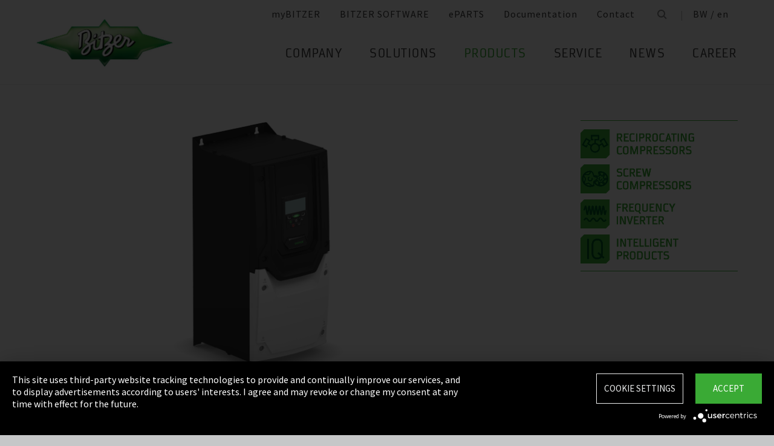

--- FILE ---
content_type: text/html;charset=UTF-8
request_url: https://www.bitzer.de/bw/en/products/electronics-and-controls/frequency-inverters/varipack-ip20/varipack-ip55-66/
body_size: 20039
content:

















<!-- is virtual country: true -->
<!-- #global.language.abbreviation: EN -->
<!-- #global.language.getLocale().getCountry(): GB -->
<!-- countryCode: BW -->

<!DOCTYPE html>
<html lang="en-BW" xmlns="http://www.w3.org/1999/xhtml" >
<head>
<script type="text/plain" data-usercentrics="Google Tag Manager">(function(w,d,s,l,i){w[l]=w[l]||[];w[l].push({'gtm.start':
new Date().getTime(),event:'gtm.js'});var f=d.getElementsByTagName(s)[0],
j=d.createElement(s),dl=l!='dataLayer'?'&l='+l:'';j.async=true;j.src=
'//www.googletagmanager.com/gtm.js?id='+i+dl;f.parentNode.insertBefore(j,f);
})(window,document,'script','dataLayer','GTM-PG8QDK');
// dataLayer.push({'ip_tracking_test': '10.0.0.205'});
</script>
<title>VARIPACK IP55/66 | frequency inverter </title>
<script type="application/javascript" src="https://app.usercentrics.eu/latest/main.js" language="en" id="UZKpRkXQt" ></script>
<meta name="theme-color" content="#41a62a">
<meta name="format-detection" content="telephone=no">
<meta name="viewport" content="width=device-width, initial-scale=1.0">
<meta http-equiv="Content-Type" content="text/html; charset=utf-8" />
<meta name="keywords" content="" />
<meta name="language" content="en" />
<meta name="robots" content="index, follow">
<meta name="description" content="For easy and safe speed control of compressors, speak and understand "refrigeration language" ➝ Explore now " />
<meta name="product_title" content="
VARIPACK IP55/66
" />
<meta name="product_subtitle" content="" />
<meta name="searchresult_image" content="/shared_media/product_images/images_f_p/Varipack_IP55.side.png" />
<meta name="is_archived_s" content="true" />
<meta name="breadcrumb_path" content="gb / en / Products / Products / Electronic Components / VARIPACK IP55/66" />
<meta name="solr_category" content="Products" />
<meta name="websitetype" content="international" />
<meta name="page_url" content="/gb/en/products/electronics-and-controls/frequency-inverters/varipack-ip20/varipack-ip55-66/" />
<meta name="change_date" content="1688422755747" />

<link rel="canonical" href="https://www.bitzer.de/bw/en/products/electronics-and-controls/frequency-inverters/varipack-ip20/varipack-ip55-66/"/>
<link rel="icon" href="/css/images/favicon.png" sizes="40x40" >
<link rel="shortcut icon" type="image/png" href="/css/images/favicon.png" />
<link rel="stylesheet" type="text/css" href="/css/MyFontsWebfontsKit.css" media="all" />
<link rel="stylesheet" type="text/css" href="/css/refresh-styles-concat.css?v=22517649" media="all" />
<link rel="stylesheet" type="text/css" href="/css/print.css" media="print" />
<script type="text/javascript" src="/js/refresh/Patternlab/lib-js.js?v=21162370"></script>
<!-- Page generated at 09.09.2025 07:02:47 -->
<script type="text/javascript">
function createCookie(name, value) {
var expires = "";
var date = new Date();
date.setTime(date.getTime() + (14*24*60*60*1000));
expires = "; expires=" + date.toUTCString();
document.cookie = name +"=" + value + expires + "; path=/";
}
function createSessionCookie(name, value) {
document.cookie = name +"=" + value + "; path=/";
}
function deleteSessionCookie(name)
{
document.cookie = name +'=; Path=/; Expires=Thu, 01 Jan 1970 00:00:01 GMT;';
}
</script>
<script type="text/javascript">
window.gcaPress = 'PRESS';
window.gcaChooseAFile = 'Choose a file';
window.gcaPleaseSelect = 'please select';
window.gcaCommon = 'General';
window.gcaAllTypes = 'All types';
window.gcaAllSeries = 'All series';
window.gcaAllCategories = 'All categories';
window.gcaAllCompactors = 'All compressors';
window.gcaProductSeries = 'Product series';
window.gcaDeleteEntry = 'Remove entry';
window.gcaDocumentation = 'Documentation';
window.gcaLang = 'en';
window.gcaBestNo = 'Order no.';
window.gcaCad = 'CAD drawings';
window.gcaAddToWatchlist = 'On the notepad';
window.gcaProductAddedToWatchlistSuccess = 'The series was saved on the notepad.';
window.gcaRemoveFromWatchlist = 'Remove from notepad';
window.gcaProductRemovedFromWatchlistSuccess = 'The series was removed from the notepad.';
window.gcaWebsiteType = 'international';
window.gcaPutAQuestion = 'Submit request';
window.pdfIconUrl = '/css/images/svg/pdf_icon.svg';
window.zipIconUrl = '/css/images/svg/zip-icon.svg';
window.contactFormLink = '/bw/en/contacting-bitzer/?reason=Electronics&subject=';
function scrollTo(t){}
</script>
<link rel="preconnect" href="//cdn-eu.dynamicyield.com">
<link rel="preconnect" href="//st-eu.dynamicyield.com">
<link rel="preconnect" href="//rcom-eu.dynamicyield.com">
<link rel="dns-prefetch" href="//cdn-eu.dynamicyield.com">
<link rel="dns-prefetch" href="//st-eu.dynamicyield.com">
<link rel="dns-prefetch" href="//rcom-eu.dynamicyield.com">
<script type="text/javascript" src="//cdn-eu.dynamicyield.com/api/9876091/api_dynamic.js"></script>
<script type="text/javascript" src="//cdn-eu.dynamicyield.com/api/9876091/api_static.js"></script>
<script type="text/javascript">
window.DY = window.DY || {};
DY.recommendationContext = {type: 'OTHER', data: ['VARIPACK IP55/66 | frequency inverter ']};
</script>
<script type="text/javascript">
createSessionCookie( "ice_visited_trigger_pages", 1);
</script>
</head>


<body class="en">
<!-- Google Tag Manager -->
<noscript><iframe src="//www.googletagmanager.com/ns.html?id=GTM-PG8QDK"
height="0" width="0" style="display:none;visibility:hidden"></iframe></noscript>
<style>
.file-upload > label:after {
content: "Choose a file";
}
</style>
<div class="content" id="container">
<div class="nav-anchor" id="nav-anchor">
<div id="search-form" class="search-form" data-toggler data-animate="fade-in" data-closable>
<div class="row align-middle">
<div class="columns small-12">
<form action="/bw/en/search/index.html" id="search" method="GET" class="row align-middle">
<div class="input-wrapper columns">
<input type="text" name="searchword" id="search-word" placeholder="Search" data-dpmaxz-eid="6" class="searchword">
</div>
<div class="columns shrink">
<button class="icon--only icon--search icon--search--large columns shrink" type="button" onclick="this.form.submit()"></button>
</div>
<div class="columns shrink">
<button class="icon--only icon--search icon--close columns shrink" type="button" data-close>×</button>
</div>
</form>
</div>
</div>
</div>
<header class="page-header" data-sticky-container>
<div class="sticky header" data-check-every="1" data-sticky data-sticky-on="small" data-anchor="nav-anchor" data-margin-top="0">
<div class="title-bar row bg-white vertical-align-wrapper">
<div class="title-bar-left vertical-align-content vertical-align-middle">
<a data-uid="Logo-Link" class="header-logo-wrapper" href="/bw/en/"><img src="/css/images/logo.jpg" alt="BITZER - Logo" class="logo hide-for-xlarge"></a>
</div>
<div class="title-bar-right vertical-align-content vertical-align-middle">
<button class="icon--only icon--search icon--search--large" type="button" data-toggle="search-form" onclick="setTimeout(function(){document.getElementById('search-word').focus()},50);"></button>
<button class="menu-icon" type="button" data-toggle="offCanvasRight"><span></span></button>
</div>
</div>
</div>
</header>
<div class="off-canvas-wrapper">
<div class="off-canvas-wrapper-inner no-transform" data-off-canvas-wrapper>
<div class="off-canvas position-right reveal-for-xlarge fixed navigation" id="offCanvasRight" data-off-canvas data-reveal-on="xlarge" data-position="right">

<ul id="meta-navigation" class="vertical align-right xlarge-horizontal menu meta-navigation" data-drilldown data-slide-speed="250" data-back-button="<li class='js-drilldown-back'><a data-uid='i411169440310604031060'>Back</a></li>">
<li>
<a data-uid="i4111694-1333906650-449233240" title="myBITZER" target="_blank" href="https://www.mybitzer.de/portal/landingpage?lang=en">myBITZER</a>
</li>
<li>
<a data-uid="i4111694-2472170111595736135" title="BITZER SOFTWARE" target="_blank" href="https://www.bitzer.de/websoftware/Default.aspx?lng=de&lang=de&country=de">BITZER SOFTWARE</a>
</li>
<li>
<a class="meta-navi-link-with-tooltip" id="i4111694-1327523461359087518" data-uid="i4111694-1327523461359087518" title="ePARTS" target="_blank" href="https://eparts.bitzer.de/">ePARTS</a>
<div data-uid="target-i4111694-1327523461359087518" class="hide show-for-xlarge link-tooltip-desktop">
<p>ePARTS makes finding the appropriate spare parts for our products fast and easy. The parts are listed according to the model range and appear as a simple zoomable expanded-view drawing. The software is free of charge. As a direct BITZER customer registered at myBITZER, you benefit from additional advanced features – for example, the ability to view online prices of individual spare parts.</p>
<img class="link-tooltip-desktop-close hide-for-small" src="/css/images/svg/close.svg">
</div>
<div data-uid="target-i4111694-1327523461359087518" class="hide hide-for-xlarge link-tooltip-mobile">
<p>ePARTS makes finding the appropriate spare parts for our products fast and easy. The parts are listed according to the model range and appear as a simple zoomable expanded-view drawing. The software is free of charge. As a direct BITZER customer registered at myBITZER, you benefit from additional advanced features – for example, the ability to view online prices of individual spare parts.</p>
<img class="link-tooltip-mobile-close hide-for-xlarge" src="/css/images/svg/close.svg">
</div>
</li>
<li>
<a data-uid="i4111694-1908600166414118162" title="Documentation" target="_blank" href="https://www.mybitzer.de/portal/document?lang=en&country=bw">Documentation</a>
</li>
<li>
<a data-uid="i4111694-16787875841724192601" title="Contact" href="/bw/en/contacting-bitzer/">Contact</a>
</li>
<li class="show-for-xlarge search-icon-desktop"><button class="icon--only icon--search" type="button" data-toggle="search-form" onclick="setTimeout(function(){document.getElementById('search-word').focus()},50);"></button></li>
<li class="show-for-xlarge selected-country-desktop"><a data-uid="i4111694-76231757-76231757" id="country-2" href="javascript:document.getElementById('country').click()">Germany (de)</a></li>
</ul>
<script type="text/javascript">
function setMetaNaviOverlayCookie()
{
var date = new Date();
date.setTime(date.getTime() + (3600 * 24 * 365 * 1000));
var expires = '; expires=' + date.toGMTString();
document.cookie = 'showMetanaviOverlay=' + 'no' + expires + '; path=/';
}
function readMetaNaviCookie(name)
{
var nameEQ = name + "=";
var ca = document.cookie.split(';');
for(var i=0;i < ca.length;i++)
{
var c = ca[i];
while (c.charAt(0)==' ') c = c.substring(1,c.length);
if (c.indexOf(nameEQ) == 0) return c.substring(nameEQ.length,c.length);
}
return "";
}
jQuery( document ).ready(function()
{
jQuery(document).on('click','#country-2',function(e)
{
jQuery( this ).toggleClass( "active" );
});
// Desktop handling: mouse-over
jQuery(document).on('mouseover','.meta-navi-link-with-tooltip',function(e)
{
var link = jQuery(this);
// show tool-tip if no cookie was set
if( readMetaNaviCookie("showMetanaviOverlay") == "")
{
setTimeout( function() { jQuery(link).next('.link-tooltip-desktop').removeClass('hide').hide().fadeIn(500) }, 500 );
}
});
// Desktop handling: mouse-out
jQuery(document).on('mouseout','.meta-navi-link-with-tooltip',function(e)
{
// jQuery(this).next('.link-tooltip-desktop').hide();
});
// Desktop handling: close tool-tip
jQuery(document).on('click','.link-tooltip-desktop-close',function(e)
{
setMetaNaviOverlayCookie();
jQuery(".link-tooltip-desktop").removeClass("show").addClass("hide");
});
// Mobile handling: show tool-tip
if( readMetaNaviCookie("showMetanaviOverlay") == "")
{
jQuery(".link-tooltip-mobile").removeClass("hide");
}
// Mobile handling: close tool-tip
jQuery(document).on('click','.link-tooltip-mobile-close',function(e)
{
setMetaNaviOverlayCookie();
jQuery(".link-tooltip-mobile").removeClass("show").addClass("hide");
// resize height of navigation container
var numMobileNavigationItems = jQuery('.meta-navi-link-with-tooltip').parents('.meta-navigation').children(':not(.show-for-xlarge)').length;
var heightPerNavigationItem = 40;
var mobileNavigationHeight = numMobileNavigationItems * heightPerNavigationItem;
jQuery('.meta-navi-link-with-tooltip').parents('.is-drilldown').css('min-height', mobileNavigationHeight + 'px');
});
});
</script>
<!-- / meta -->
<!-- main nav -->
<div data-sticky-container class="main-navigation-wrapper" id="naviwrapper"> <ul class="vertical xlarge-horizontal align-right menu main-navigation sticky float-right-xlarge main-nav-submenu accordion-menu" data-accordion-menu data-slide-speed="0" data-multi-open="false" data-sticky-on="xlarge" data-anchor="nav-anchor" data-margin-top="0" data-allow-all-closed="true" data-submenu-toggle="true"> <li><a href="/bw/en/company/" title="Company">Company</a><ul class="menu horizontal nested small-collapse" data-tab-content> <li class="columns small-10 small-offset-1 xlarge-12 xlarge-offset-0"> <div> <ul class="sub menu vertical nested"> <li><a target="_self" data-uid="i411169416839475691627733186" debug2="TODO: BITZERDB-519" href="/bw/en/about-us/" title="About us">About us</a></li> <li><a target="_self" data-uid="i41116941313905471-857111787" debug2="TODO: BITZERDB-519" href="/bw/en/bitzer-worldwide/index.html" title="BITZER worldwide">BITZER worldwide</a></li> <li><a target="_self" data-uid="i41116941075249466-602720832" debug2="TODO: BITZERDB-519" href="/bw/en/other-companies/" title="Group Companies">Group Companies</a></li> <li><a target="_self" data-uid="i4111694706330517568427990" debug2="TODO: BITZERDB-519" href="/bw/en/responsibility.jsp" title="Responsibility at BITZER">Responsibility at BITZER</a></li></ul> </div> </li> <li class="columns small-10 small-offset-1 xlarge-12 xlarge-offset-0"> <span>Purchasing and Logistics</span> <div> <ul class="sub menu vertical nested"> <li><a target="_self" data-uid="i4111694443122515-258464351" debug2="TODO: BITZERDB-519" href="/bw/en/purchasing-and-logistics/purchasing-philosophy/" title="Purchasing Philosophy">Purchasing Philosophy</a></li> <li><a target="_self" data-uid="i41116942132247321097012334" debug2="TODO: BITZERDB-519" href="/bw/en/purchasing-and-logistics/supplier-application/" title="Supplier application">Supplier application</a></li> <li><a target="_self" data-uid="i4111694-9782945811091161142" debug2="TODO: BITZERDB-519" href="/bw/en/purchasing-and-logistics/downloads/" title="Downloads">Downloads</a></li> <li><a target="_self" data-uid="i4111694-3349061575876558" debug2="TODO: BITZERDB-519" href="/bw/en/purchasing-and-logistics/bitzer-goes-ariba/" title="BITZER goes Ariba">BITZER goes Ariba</a></li></ul> </div> </li> </ul> </li><li><a href="/bw/en/applications/" title="Solutions">Solutions</a><ul class="menu horizontal nested small-collapse" data-tab-content> <li class="columns small-10 small-offset-1 xlarge-12 xlarge-offset-0"> <div> <ul class="sub menu vertical nested"> <li><a target="_self" data-uid="i4111694-847801333-40856142" debug2="TODO: BITZERDB-519" href="/bw/en/refrigeration-technology/" title="Refrigeration">Refrigeration</a></li> <li><a target="_self" data-uid="i4111694-1076760681430994575" debug2="TODO: BITZERDB-519" href="/bw/en/air-conditioning-technology/" title="Air Conditioning and Process Cooling">Air Conditioning and Process Cooling</a></li> <li><a target="_self" data-uid="i4111694-9850938931721734770" debug2="TODO: BITZERDB-519" href="/bw/en/heat-pumps/" title="Heat pumps">Heat pumps</a></li> <li><a target="_self" data-uid="i4111694-1238034679112801429" debug2="TODO: BITZERDB-519" href="/bw/en/transport/" title="Transport">Transport</a></li> </ul> </div> </li> </ul> </li><li><a data-uid="i4111694-939117180-287478137" class="active" href="/bw/en/products/index.html" title="Products">Products</a><ul class="menu horizontal nested small-collapse" data-tab-content> <li class="columns small-10 small-offset-1 xlarge-12 xlarge-offset-0"> <div> <ul class="sub menu vertical nested"> <li><a target="_self" data-uid="i4111694-791229586-259279804" debug2="TODO: BITZERDB-519" href="/bw/en/reciprocating-compressors/index.html" title="Reciprocating Compressors">Reciprocating Compressors</a></li> <li><a target="_self" data-uid="i4111694278031938409977840" debug2="TODO: BITZERDB-519" href="/bw/en/screw-compressors/index.html" title="Screw Compressors">Screw Compressors</a></li> <li><a target="_self" data-uid="i4111694-303719557280358361" debug2="TODO: BITZERDB-519" href="/bw/en/scroll-compressors/index.html" title="Scroll Compressors">Scroll Compressors</a></li> <li><a target="_self" data-uid="i4111694-283815895152348267" debug2="TODO: BITZERDB-519" href="/bw/en/condensing-units/index.html" title="Condensing Units">Condensing Units</a></li> <li><a target="_self" data-uid="i411169417591096551031664624" debug2="TODO: BITZERDB-519" href="/bw/en/heat-exchangers-and-pressure-vessels/index.html" title="Heat Exchangers and Pressure Vessels">Heat Exchangers and Pressure Vessels</a></li> <li><a target="_self" data-uid="i4111694263065402-123507370" class="active" href="/bw/en/products/electronics-and-controls/index.html" title="Electronic Components">Electronic Components</a></li> <li><a target="_self" data-uid="i4111694-16241384571742800879" debug2="TODO: BITZERDB-519" href="/bw/en/products/ammonia-compressor-packs/index.html" title="Ammonia Compressor Packs">Ammonia Compressor Packs</a></li> </ul> </div> </li> <li class="columns small-10 small-offset-1 xlarge-12 xlarge-offset-0"> <span>Tools & Archive</span> <div> <ul class="sub menu vertical nested"> <li><a target="_self" data-uid="i41116941383974343-106402354" debug2="TODO: BITZERDB-519" href="/bw/en/tools-archive/software/software/" title="Software">Software</a></li> <li><a target="_self" data-uid="i41116942047634-1109904273" debug2="TODO: BITZERDB-519" href="/bw/en/tools-archive/apps/" title="Apps">Apps</a></li> <li><a target="_blank" data-uid="i41116946194755431538291768" debug2="TODO: BITZERDB-519" href="https://www.bitzer-refrigerantreport.com/" title="Refrigerant Report">Refrigerant Report</a></li> <li><a target="_self" data-uid="i41116941451195918-1081673488" debug2="TODO: BITZERDB-519" href="/bw/en/productexplorer/" title="Productexplorer">Productexplorer</a></li> <li><a target="_self" data-uid="i41116946178441991358397549" debug2="TODO: BITZERDB-519" href="/bw/en/tools-archive/piracy/index-2.jsp" title="Original or Counterfeit?">Original or Counterfeit?</a></li> <li><a target="_self" data-uid="i4111694-62965167813956889" debug2="TODO: BITZERDB-519" href="/bw/en/tools-archive/product-archive/" title="Product Archive">Product Archive</a></li> <li><a target="_self" data-uid="i4111694-13017328001372459446" debug2="TODO: BITZERDB-519" href="/bw/en/bdn.jsp" title="BITZER DIGITAL NETWORK">BITZER DIGITAL NETWORK</a></li></ul> </div> </li> </ul> </li><li><a href="/bw/en/service/" title="Service">Service</a><ul class="menu horizontal nested small-collapse" data-tab-content> <li class="columns small-10 small-offset-1 xlarge-12 xlarge-offset-0"> <div> <ul class="sub menu vertical nested"> <li><a target="_blank" data-uid="i4111694-1754957960759722502" debug2="TODO: BITZERDB-519" href="https://trainings-events.bitzer.de/tms/frontend/index.cfm?l=1000&modus=" title="SCHAUFLER Academy Trainings & Seminars">SCHAUFLER Academy Trainings & Seminars</a></li> <li><a target="_self" data-uid="i4111694-16126442801260411673" debug2="TODO: BITZERDB-519" href="/bw/en/service/services/original-spare-parts/" title="ORIGINAL SPARE PARTS">ORIGINAL SPARE PARTS</a></li> <li><a target="_self" data-uid="i4111694-8615074572025909490" debug2="TODO: BITZERDB-519" href="/bw/en/service/services/after-sales-and-repair/" title="After Sales & Repair">After Sales & Repair</a></li> <li><a target="_self" data-uid="i41116949172577031794441945" debug2="TODO: BITZERDB-519" href="/bw/en/service/services/warranty-extension/" title="Warranty Management">Warranty Management</a></li> <li><a target="_self" data-uid="i4111694-905320604220558694" debug2="TODO: BITZERDB-519" href="/bw/en/service/services/bitzer-services/" title="BITZER Services">BITZER Services</a></li> <li><a target="_self" data-uid="i41116942749709491315667724" debug2="TODO: BITZERDB-519" href="/bw/en/service/services/marineservicenetwork/" title="Marine Service Network">Marine Service Network</a></li></ul> </div> </li> </ul> </li><li><a href="/bw/en/news/" title="News">News</a><ul class="menu horizontal nested small-collapse" data-tab-content> <li class="columns small-10 small-offset-1 xlarge-12 xlarge-offset-0"> <div> <ul class="sub menu vertical nested"> <li><a target="_self" data-uid="i4111694-601228119734903355" debug2="TODO: BITZERDB-519" href="/bw/en/press/" title="Press releases">Press releases</a></li> <li><a target="_self" data-uid="i4111694-866678673-1806872964" debug2="TODO: BITZERDB-519" href="/bw/en/press-materials/" title="Press materials">Press materials</a></li></ul> </div> </li> <li class="columns small-10 small-offset-1 xlarge-12 xlarge-offset-0"> <div> <ul class="sub menu vertical nested"> <li><a target="_self" data-uid="i41116942132488147248932391" debug2="TODO: BITZERDB-519" href="/bw/en/events/" title="Trade Fairs">Trade Fairs</a></li></ul> </div> </li> </ul> </li> <li>  <a href="/bw/en/career/" title="Career">Career</a>  <ul class="menu horizontal nested small-collapse" data-tab-content>  <li class="columns small-10 small-offset-1 xlarge-12 xlarge-offset-0">   <div> <ul class="sub menu vertical nested">  <li><a target="_self" data-uid="i4111694-4765498523434628" debug2="TODO: BITZERDB-519" href="/bw/en/career/career-at-bitzer/bitzer-as-an-employer/" title="BITZER as an employer">BITZER as an employer</a></li>  <li><a target="_self" data-uid="i4111694223474255985114606" debug2="TODO: BITZERDB-519" href="/bw/en/career/career-at-bitzer/job-vacancies/" title="Job portal">Job portal</a></li>  <li><a target="_self" data-uid="i411169469366-1256912703" debug2="TODO: BITZERDB-519" href="/bw/en/career/career-at-bitzer/faq/" title="FAQ">FAQ</a></li>  </ul> </div>  </li>  <li class="columns small-10 small-offset-1 xlarge-12 xlarge-offset-0">  <span>Career Groups</span>  <div> <ul class="sub menu vertical nested">  <li><a target="_self" data-uid="i4111694-2116524071-268011901" debug2="TODO: BITZERDB-519" href="/bw/en/career/career-groups/training-and-studies/" title="Training and Education">Training and Education</a></li>  <li><a target="_self" data-uid="i4111694-1162259418-1142378000" debug2="TODO: BITZERDB-519" href="/bw/en/career/career-groups/new-to-the-job-market/" title="Career Starters">Career Starters</a></li>  <li><a target="_self" data-uid="i4111694-1999515258-373334804" debug2="TODO: BITZERDB-519" href="/bw/en/career/career-groups/applicants-with-experience/" title="Experienced Professionals">Experienced Professionals</a></li>  <li><a target="_self" data-uid="i4111694-1142134777498222816" debug2="TODO: BITZERDB-519" href="/bw/en/career/career-groups/refrigeration-and-air-conditioning-professionals/" title="Refrigeration and Air Conditioning Professionals">Refrigeration and Air Conditioning Professionals</a></li>  <li><a target="_self" data-uid="i4111694-11658536402061504865" debug2="TODO: BITZERDB-519" href="/bw/en/career/career-groups/trainee-and-master-thesis/" title="Trainee & Master Thesis">Trainee & Master Thesis</a></li>  </ul> </div>  </li>  </ul>  </li>   </ul> <div class="row show-for-xlarge"> <div class="columns"> <a data-uid="i4111694-1285673059-1324468476" href="/bw/en/" class="off-canvas-logo-wrapper"> <img src="/css/images/logo.jpg" alt="BITZER - Logo" class="logo"> </a> </div> </div> </div>
<!-- / main nav -->
<!-- international -->
<ul id="countrylist" class="vertical menu country-selector drilldown" data-drilldown data-allow-all-closed="true" data-multi-open="false" data-back-button="<li class='js-drilldown-back'><a data-uid='i411169440310603015911'>Back</a></li>" data-auto-height="true" data-animate-height="true">
<li>
<a data-uid="i4111694-76231757-76231757" id="country" class="hide-for-xlarge" href="#">Germany (de)</a>
<ul data-tab-content>
<li class="li-close-button"><button class="icon--only icon--search icon--close show-for-xlarge" type="button" onclick="document.getElementById('country').click()">×</button></li>
<li>
<h3 class="language-select-headline headline-style-3 primary-color">Please select country and language:</h3>
</li>
<li>
<a class="language-select-europe" data-uid="i411169440309704030970" href="#">Europe</a>
<ul class="row xlarge-up-4 continentContainer">
<li class="columns"><a data-is-country-select="true" data-uid="i411169410175813651813198847" id="ATde" title="europe" href="/at/de/produkte/elektronische-produkte/frequenzumrichter/varipack-ip20/varipack-ip55-66/">Austria / de&#x200E;</a></li>
<li class="columns"><a data-is-country-select="true" data-uid="i41116941439988344-808651477" id="BYen" title="europe" href="/by/en/products/electronics-and-controls/frequency-inverters/varipack-ip20/varipack-ip55-66/">Belarus / en&#x200E;</a></li>
<li class="columns"><a data-is-country-select="true" data-uid="i411169414401584353158" id="BEfr" title="europe" href="/bx/fr/index.jsp?country=BE">Belgium / fr</a></li>
<li class="columns"><a data-is-country-select="true" data-uid="i41116941407830465-808651477" id="BAen" title="europe" href="/ba/en/products/electronics-and-controls/frequency-inverters/varipack-ip20/varipack-ip55-66/">Bosnia-Herzegovina / en&#x200E;</a></li>
<li class="columns"><a data-is-country-select="true" data-uid="i4111694-1284813001-808651477" id="BGen" title="europe" href="/bg/en/products/electronics-and-controls/frequency-inverters/varipack-ip20/varipack-ip55-66/">Bulgaria / en&#x200E;</a></li>
<li class="columns"><a data-is-country-select="true" data-uid="i4111694-1592524213-808651477" id="HRen" title="europe" href="/hr/en/products/electronics-and-controls/frequency-inverters/varipack-ip20/varipack-ip55-66/">Croatia / en&#x200E;</a></li>
<li class="columns"><a data-is-country-select="true" data-uid="i41116942033349046-808651477" id="CYen" title="europe" href="/cy/en/products/electronics-and-controls/frequency-inverters/varipack-ip20/varipack-ip55-66/">Cyprus / en&#x200E;</a></li>
<li class="columns"><a data-is-country-select="true" data-uid="i4111694370902121-808651477" id="CZen" title="europe" href="/cz/en/products/electronics-and-controls/frequency-inverters/varipack-ip20/varipack-ip55-66/">Czech Republic / en&#x200E;</a></li>
<li class="columns"><a data-is-country-select="true" data-uid="i4111694-1077783494-808651477" id="DKen" title="europe" href="/dk/en/products/electronics-and-controls/frequency-inverters/varipack-ip20/varipack-ip55-66/">Denmark / en&#x200E;</a></li>
<li class="columns"><a data-is-country-select="true" data-uid="i4111694-1077783494-458989160" id="DKdk-en" title="europe" href="/dk/dk-en/products/electronics-and-controls/frequency-inverters/varipack-ip20/varipack-ip55-66/">Denmark / dk-en&#x200E;</a></li>
<li class="columns"><a data-is-country-select="true" data-uid="i4111694216141213-808651477" id="EEen" title="europe" href="/ee/en/products/electronics-and-controls/frequency-inverters/varipack-ip20/varipack-ip55-66/">Estonia / en&#x200E;</a></li>
<li class="columns"><a data-is-country-select="true" data-uid="i4111694811710550-808651477" id="FIen" title="europe" href="/fi/en/products/electronics-and-controls/frequency-inverters/varipack-ip20/varipack-ip55-66/">Finland / en&#x200E;</a></li>
<li class="columns"><a data-is-country-select="true" data-uid="i41116942112320571-595244877" id="FRfr" title="europe" href="/fr/fr/produits/electronics-and-controls/convertisseur-de-frequences/varipack-ip20/varipack-ip55-66/">France / fr&#x200E;</a></li>
<li class="columns"><a data-is-country-select="true" data-uid="i411169415884215231813198847" id="DEde" title="europe" href="/de/de/produkte/elektronische-produkte/frequenzumrichter/varipack-ip20/varipack-ip55-66/">Germany / de&#x200E;</a></li>
<li class="columns"><a data-is-country-select="true" data-uid="i41116942141060237-808651477" id="GRen" title="europe" href="/gr/en/products/electronics-and-controls/frequency-inverters/varipack-ip20/varipack-ip55-66/">Greece / en&#x200E;</a></li>
<li class="columns"><a data-is-country-select="true" data-uid="i4111694-1364848382-808651477" id="HUen" title="europe" href="/hu/en/products/electronics-and-controls/frequency-inverters/varipack-ip20/varipack-ip55-66/">Hungary / en&#x200E;</a></li>
<li class="columns"><a data-is-country-select="true" data-uid="i4111694-1000832298-808651477" id="ISen" title="europe" href="/is/en/products/electronics-and-controls/frequency-inverters/varipack-ip20/varipack-ip55-66/">Iceland / en&#x200E;</a></li>
<li class="columns"><a data-is-country-select="true" data-uid="i4111694-571395033-808651477" id="IEen" title="europe" href="/ie/en/products/electronics-and-controls/frequency-inverters/varipack-ip20/varipack-ip55-66/">Ireland / en&#x200E;</a></li>
<li class="columns"><a data-is-country-select="true" data-uid="i4111694709694751083584389" id="ITit" title="europe" href="/it/it/prodotti/electronics-and-controls/inverter-di-frequenza/varipack-ip20/varipack-ip55-66/">Italy / it&#x200E;</a></li>
<li class="columns"><a data-is-country-select="true" data-uid="i4111694-2025997777-808651477" id="LVen" title="europe" href="/lv/en/products/electronics-and-controls/frequency-inverters/varipack-ip20/varipack-ip55-66/">Latvia / en&#x200E;</a></li>
<li class="columns"><a data-is-country-select="true" data-uid="i41116941343600073-808651477" id="LTen" title="europe" href="/lt/en/products/electronics-and-controls/frequency-inverters/varipack-ip20/varipack-ip55-66/">Lithuania / en&#x200E;</a></li>
<li class="columns"><a data-is-country-select="true" data-uid="i4111694-17269925063158" id="LUfr" title="europe" href="/bx/fr/index.jsp?country=LU">Luxembourg / fr</a></li>
<li class="columns"><a data-is-country-select="true" data-uid="i411169474108325-808651477" id="MTen" title="europe" href="/mt/en/products/electronics-and-controls/frequency-inverters/varipack-ip20/varipack-ip55-66/">Malta / en&#x200E;</a></li>
<li class="columns"><a data-is-country-select="true" data-uid="i4111694-9288984483158" id="NLen" title="europe" href="/bx/en/index.jsp?country=NL">Netherlands / en</a></li>
<li class="columns"><a data-is-country-select="true" data-uid="i4111694-1955869026-808651477" id="NOen" title="europe" href="/no/en/products/electronics-and-controls/frequency-inverters/varipack-ip20/varipack-ip55-66/">Norway / en&#x200E;</a></li>
<li class="columns"><a data-is-country-select="true" data-uid="i4111694-1898810230-808651477" id="PLen" title="europe" href="/pl/en/products/electronics-and-controls/frequency-inverters/varipack-ip20/varipack-ip55-66/">Poland / en&#x200E;</a></li>
<li class="columns"><a data-is-country-select="true" data-uid="i4111694794006110-1680557279" id="PTpt" title="europe" href="/pt/pt/produtos/electronics-and-controls/conversor-de-frequ%C3%AAncia/varipack-ip20/varipack-ip55-66/">Portugal / pt&#x200E;</a></li>
<li class="columns"><a data-is-country-select="true" data-uid="i4111694-1252611147-808651477" id="ROen" title="europe" href="/ro/en/products/electronics-and-controls/frequency-inverters/varipack-ip20/varipack-ip55-66/">Romania / en&#x200E;</a></li>
<li class="columns"><a data-is-country-select="true" data-uid="i4111694-18357851253651" id="RUru" title="europe" href="/ru/ru">Russia / ru</a></li>
<li class="columns"><a data-is-country-select="true" data-uid="i4111694-1810647696-808651477" id="CSen" title="europe" href="/cs/en/products/electronics-and-controls/frequency-inverters/varipack-ip20/varipack-ip55-66/">Serbia & Montenegro / en&#x200E;</a></li>
<li class="columns"><a data-is-country-select="true" data-uid="i4111694-1019673374-808651477" id="SKen" title="europe" href="/sk/en/products/electronics-and-controls/frequency-inverters/varipack-ip20/varipack-ip55-66/">Slovakia / en&#x200E;</a></li>
<li class="columns"><a data-is-country-select="true" data-uid="i4111694-1019551327-808651477" id="SIen" title="europe" href="/si/en/products/electronics-and-controls/frequency-inverters/varipack-ip20/varipack-ip55-66/">Slovenia / en&#x200E;</a></li>
<li class="columns"><a data-is-country-select="true" data-uid="i411169480085417-549161372" id="ESes" title="europe" href="/es/es/productos/electronics-and-controls/variador-de-frecuencia/varipack-ip20/varipack-ip55-66/">Spain / es&#x200E;</a></li>
<li class="columns"><a data-is-country-select="true" data-uid="i4111694-1805740532-808651477" id="SEen" title="europe" href="/se/en/products/electronics-and-controls/frequency-inverters/varipack-ip20/varipack-ip55-66/">Sweden / en&#x200E;</a></li>
<li class="columns"><a data-is-country-select="true" data-uid="i4111694-16285605091813198847" id="CHde" title="europe" href="/ch/de/produkte/elektronische-produkte/frequenzumrichter/varipack-ip20/varipack-ip55-66/">Switzerland / de&#x200E;</a></li>
<li class="columns"><a data-is-country-select="true" data-uid="i4111694-1778564402-808651477" id="TRen" title="europe" href="/tr/en/products/electronics-and-controls/frequency-inverters/varipack-ip20/varipack-ip55-66/">Turkey / en&#x200E;</a></li>
<li class="columns"><a data-is-country-select="true" data-uid="i41116941299996251-808651477" id="UAen" title="europe" href="/ua/en/products/electronics-and-controls/frequency-inverters/varipack-ip20/varipack-ip55-66/">Ukraine / en&#x200E;</a></li>
<li class="columns"><a data-is-country-select="true" data-uid="i4111694-1691889586-808651477" id="GBen" title="europe" href="/gb/en/products/electronics-and-controls/frequency-inverters/varipack-ip20/varipack-ip55-66/">United Kingdom / en&#x200E;</a></li>
</ul>
</li>
<li>
<a data-uid="i411169440309714030971" href="#">America</a>
<ul class="row xlarge-up-4 continentContainer">
<li class="columns"><a data-is-country-select="true" data-uid="i4111694-488250169-488250169" id="ARes" title="america" href="/ar/es/productos/electronics-and-controls/variador-de-frecuencia/varipack-ip20/varipack-ip55-66/">Argentina / es&#x200E;</a></li>
<li class="columns"><a data-is-country-select="true" data-uid="i4111694-1687873386-1687873386" id="BBen" title="america" href="/bb/en/products/electronics-and-controls/frequency-inverters/varipack-ip20/varipack-ip55-66/">Barbados / en&#x200E;</a></li>
<li class="columns"><a data-is-country-select="true" data-uid="i411169419861218031986121803" id="BZen" title="america" href="/bz/en/products/electronics-and-controls/frequency-inverters/varipack-ip20/varipack-ip55-66/">Belize / en&#x200E;</a></li>
<li class="columns"><a data-is-country-select="true" data-uid="i411169419825633981982563398" id="BOes" title="america" href="/bo/es/productos/electronics-and-controls/variador-de-frecuencia/varipack-ip20/varipack-ip55-66/">Bolivien / es&#x200E;</a></li>
<li class="columns"><a data-is-country-select="true" data-uid="i411169420173337992017333799" id="BQen" title="america" href="/bq/en/products/electronics-and-controls/frequency-inverters/varipack-ip20/varipack-ip55-66/">Bonaire, Sint Eustatius and Saba / en&#x200E;</a></li>
<li class="columns"><a data-is-country-select="true" data-uid="i411169419978156923152" id="BRpt-br" title="america" href="/br/pt-br">Brazil / pt-br</a></li>
<li class="columns"><a data-is-country-select="true" data-uid="i411169420111080782011108078" id="CAen" title="america" href="/ca/en/products/electronics-and-controls/frequency-inverters/varipack-ip20/varipack-ip55-66/">Canada / en&#x200E;</a></li>
<li class="columns"><a data-is-country-select="true" data-uid="i411169420111080782011108078" id="CAfr" title="america" href="/ca/fr/produits/electronics-and-controls/convertisseur-de-frequences/varipack-ip20/varipack-ip55-66/">Canada / fr&#x200E;</a></li>
<li class="columns"><a data-is-country-select="true" data-uid="i411169419043033571904303357" id="GBen" title="america" href="/gb/en/products/electronics-and-controls/frequency-inverters/varipack-ip20/varipack-ip55-66/">Caribbean / en&#x200E;</a></li>
<li class="columns"><a data-is-country-select="true" data-uid="i41116946507852565078525" id="CLes" title="america" href="/cl/es/productos/electronics-and-controls/variador-de-frecuencia/varipack-ip20/varipack-ip55-66/">Chile / es&#x200E;</a></li>
<li class="columns"><a data-is-country-select="true" data-uid="i4111694-564327172-564327172" id="COes" title="america" href="/co/es/productos/electronics-and-controls/variador-de-frecuencia/varipack-ip20/varipack-ip55-66/">Colombia / es&#x200E;</a></li>
<li class="columns"><a data-is-country-select="true" data-uid="i4111694-2100387967-2100387967" id="CRes" title="america" href="/cr/es/productos/electronics-and-controls/variador-de-frecuencia/varipack-ip20/varipack-ip55-66/">Costa Rica / es&#x200E;</a></li>
<li class="columns"><a data-is-country-select="true" data-uid="i411169421115692111569" id="CUes" title="america" href="/cu/es/productos/electronics-and-controls/variador-de-frecuencia/varipack-ip20/varipack-ip55-66/">Cuba / es&#x200E;</a></li>
<li class="columns"><a data-is-country-select="true" data-uid="i4111694-1503882768-1503882768" id="CWen" title="america" href="/cw/en/products/electronics-and-controls/frequency-inverters/varipack-ip20/varipack-ip55-66/">Curacao / en&#x200E;</a></li>
<li class="columns"><a data-is-country-select="true" data-uid="i4111694-961132210-961132210" id="DOes" title="america" href="/do/es/productos/electronics-and-controls/variador-de-frecuencia/varipack-ip20/varipack-ip55-66/">Dominican Republic / es&#x200E;</a></li>
<li class="columns"><a data-is-country-select="true" data-uid="i4111694-241428163-241428163" id="ECes" title="america" href="/ec/es/productos/electronics-and-controls/variador-de-frecuencia/varipack-ip20/varipack-ip55-66/">Ecuador / es&#x200E;</a></li>
<li class="columns"><a data-is-country-select="true" data-uid="i4111694828611831828611831" id="SVes" title="america" href="/sv/es/productos/electronics-and-controls/variador-de-frecuencia/varipack-ip20/varipack-ip55-66/">El Salvador / es&#x200E;</a></li>
<li class="columns"><a data-is-country-select="true" data-uid="i411169419486241701948624170" id="GDes" title="america" href="/gd/es/productos/electronics-and-controls/variador-de-frecuencia/varipack-ip20/varipack-ip55-66/">Grenada / es&#x200E;</a></li>
<li class="columns"><a data-is-country-select="true" data-uid="i411169418762431491876243149" id="GTes" title="america" href="/gt/es/productos/electronics-and-controls/variador-de-frecuencia/varipack-ip20/varipack-ip55-66/">Guatemala / es&#x200E;</a></li>
<li class="columns"><a data-is-country-select="true" data-uid="i41116946948784569487845" id="HTfr" title="america" href="/ht/fr/produits/electronics-and-controls/convertisseur-de-frequences/varipack-ip20/varipack-ip55-66/">Haiti / fr&#x200E;</a></li>
<li class="columns"><a data-is-country-select="true" data-uid="i4111694-392857044-392857044" id="HNes" title="america" href="/hn/es/productos/electronics-and-controls/variador-de-frecuencia/varipack-ip20/varipack-ip55-66/">Honduras / es&#x200E;</a></li>
<li class="columns"><a data-is-country-select="true" data-uid="i4111694-163518860-163518860" id="JMen" title="america" href="/jm/en/products/electronics-and-controls/frequency-inverters/varipack-ip20/varipack-ip55-66/">Jamaika / en&#x200E;</a></li>
<li class="columns"><a data-is-country-select="true" data-uid="i4111694-1993568043-1993568043" id="MXes" title="america" href="/mx/es/productos/electronics-and-controls/variador-de-frecuencia/varipack-ip20/varipack-ip55-66/">Mexico / es&#x200E;</a></li>
<li class="columns"><a data-is-country-select="true" data-uid="i4111694-564536224-564536224" id="ANen" title="america" href="/an/en/products/electronics-and-controls/frequency-inverters/varipack-ip20/varipack-ip55-66/">Netherlands Antilles / en&#x200E;</a></li>
<li class="columns"><a data-is-country-select="true" data-uid="i4111694-382183221-382183221" id="NIes" title="america" href="/ni/es/productos/electronics-and-controls/variador-de-frecuencia/varipack-ip20/varipack-ip55-66/">Nicaragua / es&#x200E;</a></li>
<li class="columns"><a data-is-country-select="true" data-uid="i4111694-1911679976-1911679976" id="PAes" title="america" href="/pa/es/productos/electronics-and-controls/variador-de-frecuencia/varipack-ip20/varipack-ip55-66/">Panama / es&#x200E;</a></li>
<li class="columns"><a data-is-country-select="true" data-uid="i411169412359059581235905958" id="PYes" title="america" href="/py/es/productos/electronics-and-controls/variador-de-frecuencia/varipack-ip20/varipack-ip55-66/">Paraguay / es&#x200E;</a></li>
<li class="columns"><a data-is-country-select="true" data-uid="i411169424839922483992" id="PEes" title="america" href="/pe/es/productos/electronics-and-controls/variador-de-frecuencia/varipack-ip20/varipack-ip55-66/">Peru / es&#x200E;</a></li>
<li class="columns"><a data-is-country-select="true" data-uid="i4111694-1510676042-1510676042" id="PRen" title="america" href="/pr/en/products/electronics-and-controls/frequency-inverters/varipack-ip20/varipack-ip55-66/">Puerto Rico / en&#x200E;</a></li>
<li class="columns"><a data-is-country-select="true" data-uid="i4111694-1510676042-1510676042" id="PRes" title="america" href="/pr/es/productos/electronics-and-controls/variador-de-frecuencia/varipack-ip20/varipack-ip55-66/">Puerto Rico / es&#x200E;</a></li>
<li class="columns"><a data-is-country-select="true" data-uid="i4111694-1535734334-1535734334" id="SXen" title="america" href="/sx/en/products/electronics-and-controls/frequency-inverters/varipack-ip20/varipack-ip55-66/">Sint Maarten (Dutch part) / en&#x200E;</a></li>
<li class="columns"><a data-is-country-select="true" data-uid="i4111694-1512421445-1512421445" id="TTen" title="america" href="/tt/en/products/electronics-and-controls/frequency-inverters/varipack-ip20/varipack-ip55-66/">Trinidad & Tobago / en&#x200E;</a></li>
<li class="columns"><a data-is-country-select="true" data-uid="i4111694-18164885753742" id="USus" title="america" href="/us/us">U.S.A. / us</a></li>
<li class="columns"><a data-is-country-select="true" data-uid="i4111694956880505956880505" id="VEes" title="america" href="/ve/es/productos/electronics-and-controls/variador-de-frecuencia/varipack-ip20/varipack-ip55-66/">Venezuela / es&#x200E;</a></li>
</ul>
</li>
<li>
<a data-uid="i411169440309734030973" href="#">Asia</a>
<ul class="row xlarge-up-4 continentContainer">
<li class="columns"><a data-is-country-select="true" data-uid="i411169413222673891322267389" id="BHen" title="asia" href="/bh/en/products/electronics-and-controls/frequency-inverters/varipack-ip20/varipack-ip55-66/">Bahrain / en&#x200E;</a></li>
<li class="columns"><a data-is-country-select="true" data-uid="i4111694-770596381-770596381" id="BDen" title="asia" href="/bd/en/products/electronics-and-controls/frequency-inverters/varipack-ip20/varipack-ip55-66/">Bangladesh / en&#x200E;</a></li>
<li class="columns"><a data-is-country-select="true" data-uid="i411169419983998531998399853" id="BNen" title="asia" href="/bn/en/products/electronics-and-controls/frequency-inverters/varipack-ip20/varipack-ip55-66/">Brunei / en&#x200E;</a></li>
<li class="columns"><a data-is-country-select="true" data-uid="i4111694650785833179" id="CNzh" title="asia" href="/cn/zh">China / zh</a></li>
<li class="columns"><a data-is-country-select="true" data-uid="i411169413381633411338163341" id="HKen" title="asia" href="/hk/en/products/electronics-and-controls/frequency-inverters/varipack-ip20/varipack-ip55-66/">Hong Kong SAR of China / en&#x200E;</a></li>
<li class="columns"><a data-is-country-select="true" data-uid="i41116947079349570793495" id="INin-en" title="asia" href="/in/in-en/products/electronics-and-controls/frequency-inverters/varipack-ip20/varipack-ip55-66/">India / in-en&#x200E;</a></li>
<li class="columns"><a data-is-country-select="true" data-uid="i41116947079349570793495" id="INen" title="asia" href="/in/en/products/electronics-and-controls/frequency-inverters/varipack-ip20/varipack-ip55-66/">India / en&#x200E;</a></li>
<li class="columns"><a data-is-country-select="true" data-uid="i411169414740196201474019620" id="IDen" title="asia" href="/id/en/products/electronics-and-controls/frequency-inverters/varipack-ip20/varipack-ip55-66/">Indonesia / en&#x200E;</a></li>
<li class="columns"><a data-is-country-select="true" data-uid="i411169422874142287414" id="IRen" title="asia" href="/ir/en/products/electronics-and-controls/frequency-inverters/varipack-ip20/varipack-ip55-66/">Iran / en&#x200E;</a></li>
<li class="columns"><a data-is-country-select="true" data-uid="i4111694-2095341728-2095341728" id="ILen" title="asia" href="/il/en/products/electronics-and-controls/frequency-inverters/varipack-ip20/varipack-ip55-66/">Israel / en&#x200E;</a></li>
<li class="columns"><a data-is-country-select="true" data-uid="i4111694713410303398" id="JPja" title="asia" href="/jp/ja">Japan / ja</a></li>
<li class="columns"><a data-is-country-select="true" data-uid="i4111694-2070403900-2070403900" id="JOen" title="asia" href="/jo/en/products/electronics-and-controls/frequency-inverters/varipack-ip20/varipack-ip55-66/">Jordan / en&#x200E;</a></li>
<li class="columns"><a data-is-country-select="true" data-uid="i4111694-2036087297-2036087297" id="KWen" title="asia" href="/kw/en/products/electronics-and-controls/frequency-inverters/varipack-ip20/varipack-ip55-66/">Kuwait / en&#x200E;</a></li>
<li class="columns"><a data-is-country-select="true" data-uid="i411169417158513171715851317" id="LBen" title="asia" href="/lb/en/products/electronics-and-controls/frequency-inverters/varipack-ip20/varipack-ip55-66/">Lebanon / en&#x200E;</a></li>
<li class="columns"><a data-is-country-select="true" data-uid="i4111694131201883131201883" id="MYen" title="asia" href="/my/en/products/electronics-and-controls/frequency-inverters/varipack-ip20/varipack-ip55-66/">Malaysia / en&#x200E;</a></li>
<li class="columns"><a data-is-country-select="true" data-uid="i4111694133498567133498567" id="MVen" title="asia" href="/mv/en/products/electronics-and-controls/frequency-inverters/varipack-ip20/varipack-ip55-66/">Maldives / en&#x200E;</a></li>
<li class="columns"><a data-is-country-select="true" data-uid="i4111694-1119566907-1119566907" id="MMen" title="asia" href="/mm/en/products/electronics-and-controls/frequency-inverters/varipack-ip20/varipack-ip55-66/">Myanmar / en&#x200E;</a></li>
<li class="columns"><a data-is-country-select="true" data-uid="i411169424613552461355" id="OMen" title="asia" href="/om/en/products/electronics-and-controls/frequency-inverters/varipack-ip20/varipack-ip55-66/">Oman / en&#x200E;</a></li>
<li class="columns"><a data-is-country-select="true" data-uid="i411169410432465891043246589" id="PKen" title="asia" href="/pk/en/products/electronics-and-controls/frequency-inverters/varipack-ip20/varipack-ip55-66/">Pakistan / en&#x200E;</a></li>
<li class="columns"><a data-is-country-select="true" data-uid="i4111694-532216159-532216159" id="PHen" title="asia" href="/ph/en/products/electronics-and-controls/frequency-inverters/varipack-ip20/varipack-ip55-66/">Philippines / en&#x200E;</a></li>
<li class="columns"><a data-is-country-select="true" data-uid="i41116947780952577809525" id="QAen" title="asia" href="/qa/en/products/electronics-and-controls/frequency-inverters/varipack-ip20/varipack-ip55-66/">Qatar / en&#x200E;</a></li>
<li class="columns"><a data-is-country-select="true" data-uid="i4111694655246558655246558" id="SAen" title="asia" href="/sa/en/products/electronics-and-controls/frequency-inverters/varipack-ip20/varipack-ip55-66/">Saudi Arabia / en&#x200E;</a></li>
<li class="columns"><a data-is-country-select="true" data-uid="i4111694499614468499614468" id="SGen" title="asia" href="/sg/en/products/electronics-and-controls/frequency-inverters/varipack-ip20/varipack-ip55-66/">Singapore / en&#x200E;</a></li>
<li class="columns"><a data-is-country-select="true" data-uid="i4111694-1077589929-1077589929" id="KRko" title="asia" href="/kr/ko/%EC%A0%9C%ED%92%88/%EC%A0%9C%ED%92%88/electronics-and-controls/%EC%A3%BC%ED%8C%8C%EC%88%98-%EC%9D%B8%EB%B2%84%ED%84%B0/varipack-ip20/varipack-ip55-66/">South Korea / ko&#x200E;</a></li>
<li class="columns"><a data-is-country-select="true" data-uid="i411169411049427771104942777" id="LKen" title="asia" href="/lk/en/products/electronics-and-controls/frequency-inverters/varipack-ip20/varipack-ip55-66/">Sri Lanka / en&#x200E;</a></li>
<li class="columns"><a data-is-country-select="true" data-uid="i41116948036986080369860" id="SYen" title="asia" href="/sy/en/products/electronics-and-controls/frequency-inverters/varipack-ip20/varipack-ip55-66/">Syria / en&#x200E;</a></li>
<li class="columns"><a data-is-country-select="true" data-uid="i411169410555938951055593895" id="THen" title="asia" href="/th/en/products/electronics-and-controls/frequency-inverters/varipack-ip20/varipack-ip55-66/">Thailand / en&#x200E;</a></li>
<li class="columns"><a data-is-country-select="true" data-uid="i4111694-1817024689-1817024689" id="AEen" title="asia" href="/ae/en/products/electronics-and-controls/frequency-inverters/varipack-ip20/varipack-ip55-66/">U.A.E. / en&#x200E;</a></li>
<li class="columns"><a data-is-country-select="true" data-uid="i411169421188062962118806296" id="VNen" title="asia" href="/vn/en/products/electronics-and-controls/frequency-inverters/varipack-ip20/varipack-ip55-66/">Vietnam / en&#x200E;</a></li>
<li class="columns"><a data-is-country-select="true" data-uid="i41116948531025085310250" id="YEen" title="asia" href="/ye/en/products/electronics-and-controls/frequency-inverters/varipack-ip20/varipack-ip55-66/">Yemen / en&#x200E;</a></li>
</ul>
</li>
<li>
<a data-uid="i411169440309724030972" href="#">Africa</a>
<ul class="row xlarge-up-4 continentContainer">
<li class="columns"><a data-is-country-select="true" data-uid="i4111694748389889748389889" id="DZfr" title="africa" href="/dz/fr/produits/electronics-and-controls/convertisseur-de-frequences/varipack-ip20/varipack-ip55-66/">Algeria / fr&#x200E;</a></li>
<li class="columns"><a data-is-country-select="true" data-uid="i411169419656607141965660714" id="AOpt" title="africa" href="/ao/pt/produtos/electronics-and-controls/conversor-de-frequ%C3%AAncia/varipack-ip20/varipack-ip55-66/">Angola / pt&#x200E;</a></li>
<li class="columns"><a data-is-country-select="true" data-uid="i4111694-2074113111-2074113111" id="BWen" title="africa" href="/bw/en/products/electronics-and-controls/frequency-inverters/varipack-ip20/varipack-ip55-66/">Botswana / en&#x200E;</a></li>
<li class="columns"><a data-is-country-select="true" data-uid="i4111694-84921230-84921230" id="CMfr" title="africa" href="/cm/fr/produits/electronics-and-controls/convertisseur-de-frequences/varipack-ip20/varipack-ip55-66/">Cameroon / fr&#x200E;</a></li>
<li class="columns"><a data-is-country-select="true" data-uid="i4111694-84921230-84921230" id="CMen" title="africa" href="/cm/en/products/electronics-and-controls/frequency-inverters/varipack-ip20/varipack-ip55-66/">Cameroon / en&#x200E;</a></li>
<li class="columns"><a data-is-country-select="true" data-uid="i4111694405565728405565728" id="CDfr" title="africa" href="/cd/fr/produits/electronics-and-controls/convertisseur-de-frequences/varipack-ip20/varipack-ip55-66/">Democratic Republic of Congo (DRC) / fr&#x200E;</a></li>
<li class="columns"><a data-is-country-select="true" data-uid="i4111694938117018938117018" id="DJfr" title="africa" href="/dj/fr/produits/electronics-and-controls/convertisseur-de-frequences/varipack-ip20/varipack-ip55-66/">Djibouti / fr&#x200E;</a></li>
<li class="columns"><a data-is-country-select="true" data-uid="i41116946691129166911291" id="EGen" title="africa" href="/eg/en/products/electronics-and-controls/frequency-inverters/varipack-ip20/varipack-ip55-66/">Egypt / en&#x200E;</a></li>
<li class="columns"><a data-is-country-select="true" data-uid="i4111694-61342438-61342438" id="GQes" title="africa" href="/gq/es/productos/electronics-and-controls/variador-de-frecuencia/varipack-ip20/varipack-ip55-66/">Equatorial Guinea / es&#x200E;</a></li>
<li class="columns"><a data-is-country-select="true" data-uid="i4111694-61342438-61342438" id="GQpt" title="africa" href="/gq/pt/produtos/electronics-and-controls/conversor-de-frequ%C3%AAncia/varipack-ip20/varipack-ip55-66/">Equatorial Guinea / pt&#x200E;</a></li>
<li class="columns"><a data-is-country-select="true" data-uid="i4111694-61342438-61342438" id="GQfr" title="africa" href="/gq/fr/produits/electronics-and-controls/convertisseur-de-frequences/varipack-ip20/varipack-ip55-66/">Equatorial Guinea / fr&#x200E;</a></li>
<li class="columns"><a data-is-country-select="true" data-uid="i4111694-1351107383-1351107383" id="ETen" title="africa" href="/et/en/products/electronics-and-controls/frequency-inverters/varipack-ip20/varipack-ip55-66/">Ethiopia / en&#x200E;</a></li>
<li class="columns"><a data-is-country-select="true" data-uid="i41116946876497968764979" id="GHen" title="africa" href="/gh/en/products/electronics-and-controls/frequency-inverters/varipack-ip20/varipack-ip55-66/">Ghana / en&#x200E;</a></li>
<li class="columns"><a data-is-country-select="true" data-uid="i41116947238252472382524" id="KEen" title="africa" href="/ke/en/products/electronics-and-controls/frequency-inverters/varipack-ip20/varipack-ip55-66/">Kenya / en&#x200E;</a></li>
<li class="columns"><a data-is-country-select="true" data-uid="i411169417319737981731973798" id="LSen" title="africa" href="/ls/en/products/electronics-and-controls/frequency-inverters/varipack-ip20/varipack-ip55-66/">Lesotho / en&#x200E;</a></li>
<li class="columns"><a data-is-country-select="true" data-uid="i41116947341367773413677" id="LYen" title="africa" href="/ly/en/products/electronics-and-controls/frequency-inverters/varipack-ip20/varipack-ip55-66/">Libya / en&#x200E;</a></li>
<li class="columns"><a data-is-country-select="true" data-uid="i4111694-58267956-58267956" id="MGfr" title="africa" href="/mg/fr/produits/electronics-and-controls/convertisseur-de-frequences/varipack-ip20/varipack-ip55-66/">Madagascar / fr&#x200E;</a></li>
<li class="columns"><a data-is-country-select="true" data-uid="i4111694-1997626693-1997626693" id="MWen" title="africa" href="/mw/en/products/electronics-and-controls/frequency-inverters/varipack-ip20/varipack-ip55-66/">Malawi / en&#x200E;</a></li>
<li class="columns"><a data-is-country-select="true" data-uid="i4111694-358160629-358160629" id="MUen" title="africa" href="/mu/en/products/electronics-and-controls/frequency-inverters/varipack-ip20/varipack-ip55-66/">Mauritius / en&#x200E;</a></li>
<li class="columns"><a data-is-country-select="true" data-uid="i4111694-1390138320-1390138320" id="MAen" title="africa" href="/ma/en/products/electronics-and-controls/frequency-inverters/varipack-ip20/varipack-ip55-66/">Morocco / en&#x200E;</a></li>
<li class="columns"><a data-is-country-select="true" data-uid="i4111694266709622266709622" id="MZpt" title="africa" href="/mz/pt/produtos/electronics-and-controls/conversor-de-frequ%C3%AAncia/varipack-ip20/varipack-ip55-66/">Mozambique / pt&#x200E;</a></li>
<li class="columns"><a data-is-country-select="true" data-uid="i4111694-908239893-908239893" id="NAen" title="africa" href="/na/en/products/electronics-and-controls/frequency-inverters/varipack-ip20/varipack-ip55-66/">Namibia / en&#x200E;</a></li>
<li class="columns"><a data-is-country-select="true" data-uid="i4111694-684851599-684851599" id="NGen" title="africa" href="/ng/en/products/electronics-and-controls/frequency-inverters/varipack-ip20/varipack-ip55-66/">Nigeria / en&#x200E;</a></li>
<li class="columns"><a data-is-country-select="true" data-uid="i4111694-1531131812-1531131812" id="REfr" title="africa" href="/re/fr/produits/electronics-and-controls/convertisseur-de-frequences/varipack-ip20/varipack-ip55-66/">Reunion / fr&#x200E;</a></li>
<li class="columns"><a data-is-country-select="true" data-uid="i4111694-650363255-650363255" id="SNfr" title="africa" href="/sn/fr/produits/electronics-and-controls/convertisseur-de-frequences/varipack-ip20/varipack-ip55-66/">Senegal / fr&#x200E;</a></li>
<li class="columns"><a data-is-country-select="true" data-uid="i4111694-125790041-125790041" id="SCen" title="africa" href="/sc/en/products/electronics-and-controls/frequency-inverters/varipack-ip20/varipack-ip55-66/">Seychelles / en&#x200E;</a></li>
<li class="columns"><a data-is-country-select="true" data-uid="i4111694-125790041-125790041" id="SCfr" title="africa" href="/sc/fr/produits/electronics-and-controls/convertisseur-de-frequences/varipack-ip20/varipack-ip55-66/">Seychelles / fr&#x200E;</a></li>
<li class="columns"><a data-is-country-select="true" data-uid="i4111694659851373659851373" id="ZAen" title="africa" href="/za/en/products/electronics-and-controls/frequency-inverters/varipack-ip20/varipack-ip55-66/">South Africa / en&#x200E;</a></li>
<li class="columns"><a data-is-country-select="true" data-uid="i41116948023700780237007" id="SDen" title="africa" href="/sd/en/products/electronics-and-controls/frequency-inverters/varipack-ip20/varipack-ip55-66/">Sudan / en&#x200E;</a></li>
<li class="columns"><a data-is-country-select="true" data-uid="i411169410277187111027718711" id="SZen" title="africa" href="/sz/en/products/electronics-and-controls/frequency-inverters/varipack-ip20/varipack-ip55-66/">Swaziland / en&#x200E;</a></li>
<li class="columns"><a data-is-country-select="true" data-uid="i4111694-474401122-474401122" id="TZen" title="africa" href="/tz/en/products/electronics-and-controls/frequency-inverters/varipack-ip20/varipack-ip55-66/">Tanzania / en&#x200E;</a></li>
<li class="columns"><a data-is-country-select="true" data-uid="i4111694695337775695337775" id="TNen" title="africa" href="/tn/en/products/electronics-and-controls/frequency-inverters/varipack-ip20/varipack-ip55-66/">Tunisia / en&#x200E;</a></li>
<li class="columns"><a data-is-country-select="true" data-uid="i4111694-1763368164-1763368164" id="UGen" title="africa" href="/ug/en/products/electronics-and-controls/frequency-inverters/varipack-ip20/varipack-ip55-66/">Uganda / en&#x200E;</a></li>
<li class="columns"><a data-is-country-select="true" data-uid="i4111694-1625417420-1625417420" id="ZMen" title="africa" href="/zm/en/products/electronics-and-controls/frequency-inverters/varipack-ip20/varipack-ip55-66/">Zambia / en&#x200E;</a></li>
<li class="columns"><a data-is-country-select="true" data-uid="i4111694-148183597-148183597" id="ZWen" title="africa" href="/zw/en/products/electronics-and-controls/frequency-inverters/varipack-ip20/varipack-ip55-66/">Zimbabwe / en&#x200E;</a></li>
</ul>
</li>
<li>
<a data-uid="i411169440309744030974" href="#">Australia</a>
<ul class="row xlarge-up-4 continentContainer">
﻿
﻿<li class="columns"><a data-is-country-select="true" data-uid="i4111694-13570761283124" id="AUen" title="australia" href="/au/en/">Australia / en</a></li>
﻿
﻿
﻿<li class="columns"><a data-is-country-select="true" data-uid="i4111694-2442478713124" id="NZen" title="australia" href="/nz/en/">New Zealand / en</a></li>
</ul>
</li>
</ul>
</li>
</ul>
<script>
function setCountryInHeader() {
try{
//open continent panel:
var titleSet = 'false';
jQuery('ul.continentContainer li a').each(function() {
var title = jQuery(this).text();
var country = "Botswana";
if(title == country + " (en)"){
jQuery(this).addClass("active");
jQuery("#" + jQuery(this).attr('title')).addClass("active");
jQuery(this).parent().parent().parent().show();
// jQuery("#country").html("" + title);
// jQuery("#country-2").html("" + title);
jQuery("#country").html("BW / en");
jQuery("#country-2").html("BW / en");
titleSet = 'true';
}//if
});
if(titleSet == 'false'){ //invalid combination country / language
jQuery("#country").html("BW / en");
jQuery("#country-2").html("BW / en");
}
}
catch(e){}
return "";
}
</script>
<script type="text/javascript">
jQuery( document ).ready(function()
{
hideSpecificCountrySelectorEntries();
});
</script>
<!-- / international -->
</div>
<script type="text/javascript">
function hideSpecificCountrySelectorEntries()
{
jQuery('#DKdk-en').parent().addClass('hide');
jQuery('#INin-en').parent().addClass('hide');
}
</script>
<div class="off-canvas-content" data-off-canvas-content>
<!-- breadcrumbs -->
<!-- /breadcrumbs -->
<!-- meta -->

<section class="no-padding-bottom series-header">
<div class="row a2lign-bottom">
<div class="columns small-12 medium-8 large-8 small-bottom-space-1">
<img class="product-series-image" src="/shared_media/product_images/images_f_p/Varipack_IP55.side_ProductSeries767x431.png" alt="VARIPACK IP55/66">
</div>
<div class="columns hide-for-medium-only small-0 medium-0 large-1 small-bottom-space-1"></div>
<div class="small-order-1 medium-order-2 app-list right-app-list-container m2argin-top-40px columns small-12 medium-4 large-3 no-padding-top"">
<h1 class="show-for-small-only medium-margin-bottom-15px headline-style-1 primary-color aFDiwaBold bottom-space-1">VARIPACK IP55/66</h1>
<div class="pictogram-container">
<style type="text/css">
.app-list .app.arrow:before { display: none; }
</style>
<div class="row">
<div class="columns">
<div class="app-top-border"></div>
</div>
</div>
<div class="row" style="position:relative">
<div id="4051211" class="app-icon tech-pictogram default-cursor columns small-5 medium-10 ">
<picture>
<source srcset="/shared_media/images/refresh-ii/pictograms/picto_j_01_recip_rgb_8mm.png" media="--small">
<source srcset="/shared_media/images/refresh-ii/pictograms/picto_j_01_recip_rgb_8mm.png" media="--medium">
<source srcset="/shared_media/images/refresh-ii/pictograms/picto_j_01_recip_rgb_8mm.png" media="--large">
<source srcset="/shared_media/images/refresh-ii/pictograms/picto_j_01_recip_rgb_8mm.png">
<img src="[data-uri]" class="" loading="lazy" alt="No alt text specified">
</picture>
</div>
</div>
<div class="row" style="position:relative">
<div id="4051211" class="app-icon tech-pictogram default-cursor columns small-5 medium-10 ">
<picture>
<source srcset="/shared_media/images/refresh-ii/pictograms/picto_j_02_screw_rgb_8mm.png" media="--small">
<source srcset="/shared_media/images/refresh-ii/pictograms/picto_j_02_screw_rgb_8mm.png" media="--medium">
<source srcset="/shared_media/images/refresh-ii/pictograms/picto_j_02_screw_rgb_8mm.png" media="--large">
<source srcset="/shared_media/images/refresh-ii/pictograms/picto_j_02_screw_rgb_8mm.png">
<img src="[data-uri]" class="" loading="lazy" alt="No alt text specified">
</picture>
</div>
</div>
<div class="row" style="position:relative">
<div id="4051211" class="app-icon tech-pictogram default-cursor columns small-5 medium-10 ">
<picture>
<source srcset="/shared_media/images/refresh-ii/pictograms/picto_j_08_inverter_rgb_8mm.png" media="--small">
<source srcset="/shared_media/images/refresh-ii/pictograms/picto_j_08_inverter_rgb_8mm.png" media="--medium">
<source srcset="/shared_media/images/refresh-ii/pictograms/picto_j_08_inverter_rgb_8mm.png" media="--large">
<source srcset="/shared_media/images/refresh-ii/pictograms/picto_j_08_inverter_rgb_8mm.png">
<img src="[data-uri]" class="" loading="lazy" alt="No alt text specified">
</picture>
</div>
</div>
<div class="row" style="position:relative">
<div id="4051211" class="app-icon tech-pictogram default-cursor columns small-5 medium-10 ">
<picture>
<source srcset="/shared_media/images/refresh-ii/pictograms/picto_k_01_iq_products_rgb_8mm.png" media="--small">
<source srcset="/shared_media/images/refresh-ii/pictograms/picto_k_01_iq_products_rgb_8mm.png" media="--medium">
<source srcset="/shared_media/images/refresh-ii/pictograms/picto_k_01_iq_products_rgb_8mm.png" media="--large">
<source srcset="/shared_media/images/refresh-ii/pictograms/picto_k_01_iq_products_rgb_8mm.png">
<img src="[data-uri]" class="" loading="lazy" alt="No alt text specified">
</picture>
</div>
</div>
<div class="row">
<div class="columns">
<div class="app-bottom-border"></div>
</div>
</div>
</div>
</div>
</div>
<div class="row">
<div class="product-series-content small-order-2 columns small-12 medium-8 large-8">
<h1 class="hide-for-small-only headline-style-1 primary-color aFDiwaBold bottom-space-1">VARIPACK IP55/66</h1>
<p>For simple and safe capacity control, BITZER offers the VARIPACK product series, a new generation of intelligent frequency inverters with which BITZER compressors can be operated. </p>
<div class="row">
<div class="column large-6 medium-6 small-12 bullet-point-list">
<p><b>Power range</b>
<ul class="text-list"><li>6 housings 6A... 302A</li></ul></p>
<p><b>Certification</b>
<ul class="text-list"><li>CE</li><li>UL</li><li>cUL</li><li>RCM</li><li>EAC</li><li>UKCA</li></ul></p>
</div>
<div class="column large-6 medium-6 small-12 bullet-point-list">
<p><b>Applications</b>
<ul class="text-list"><li>Ideal complement to BITZER compressors for capacity adjustment in line with cooling demand</li></ul></p>
<p><b>Industry sectors</b>
<ul class="text-list"><li>Commercial refrigeration</li><li>Process cooling</li><li>Heat pumps</li></ul></p>
</div>
</div>
</div>
<div class="columns hide-for-medium-only small-0 medium-0 large-1 large-order-2 medium-order-2 small-bottom-space-1"></div>
<div class="product-series-content small-order-1 medium-order-2 app-list right-app-list-container columns small-12 medium-4 large-3 small-bottom-space-1 no-padding-top">
<a data-uid="i4111765807637345-1958066800" href="/bw/en/contacting-bitzer/?reason=Electronics&subject=Electronics&productSeries=VARIPACK+IP55%2F66" class="button no-margin-top large-margin-bottom-29px medium-margin-bottom-15px">
Submit request
</a>
<br>
<div class="row">
<div class="columns">
<div class="app-top-border"></div>
</div>
</div>
<div class="row">
<div class="columns">
<div class="app-bottom-border"></div>
</div>
</div>
</div>
</div>
</section>
<section class="social-media-streams">
<div class="row hide-for-small-only">
<div class="columns small-12">
<ul class="tabs series-features-tabs" data-tabs id="social-media-tabs-4111766">
<li class="tabs-title is-active"><a data-tabs-target="tab0-4111766" href="#tab0-4111766">Features</a></li>
<li class="tabs-title "><a data-tabs-target="tab1-4111766" href="#tab1-4111766">Benefits</a></li>
<li class="tabs-title "><a data-tabs-target="tab2-4111766" href="#tab2-4111766">Accessoires</a></li>
</ul>
</div>
</div>
<div class="bg-light hide-for-small-only">
<div class="row">
<div class="columns small-12">
<div class="tabs-content" data-tabs-content="social-media-tabs-4111766">
<div class="tabs-panel is-active" id="tab0-4111766">
<div class="row sub-tab-row">
<div class="columns medium-6 small-12 small-top-space-1 no-padding-left">
<p><b>Highlights</b>
<ul class="text-list"><li>Perfect match of frequency inverter and compressor</li><li>One series for all BITZER reciprocating compressors, screw compressors (HS. series), scroll compressors (Orbit series)</li><li>Easy selection, installation and operation</li><li>Easy commissioning via BEST software</li></ul></p>
<p><b>Operating voltage</b></p>
<p>
<ul class="text-list"><li>380 – 480 V ± 10% // 50 / 60 Hz</li></ul></p>
<p><b>According to EMC C2 / C3 category</b></p>
</div>
<div class="columns medium-6 small-12 small-top-space-1 no-padding-right">
<p><b>Communication ports</b>
<ul class="text-list"><li>RS485
<ul class="text-list"><li>Modbus RTU</li><li>BEST SOFTWARE via BEST interface converter</li></ul></li></ul></p>
<p><b>Safe torque off (STO)</b>
<ul class="text-list"><li>No mains / safety contactor required</li></ul></p>
</div>
</div>
</div>
<div class="tabs-panel " id="tab1-4111766">
<div class="row sub-tab-row">
<div class="columns medium-6 small-12 small-top-space-1 no-padding-left">
<p><b>Display as standard of delivery</b></p>
<p><b>Simple selection and optimum combination of frequency inverter, motor and compressor</b>
<ul class="text-list"><li>BITZER Selection Software</li></ul></p>
<p><b>Energy and operating saving costs</b>
<ul class="text-list"><li>Stepless adjustment of cooling capacity</li></ul></p>
<p><b>System control for up to two compressors</b>
<ul class="text-list"><li>With extension kit for pressure regulation </li></ul></p>
</div>
<div class="columns medium-6 small-12 small-top-space-1 no-padding-right">
<p><b>Installation saving costs</b>
<ul class="text-list"><li> Commissioning via BEST Software </li></ul></p>
<p><b>Increased compressor operating lifetime</b>
<ul class="text-list"><li>Fewer compressor starts</li></ul></p>
</div>
</div>
</div>
<div class="tabs-panel " id="tab2-4111766">
<div class="row sub-tab-row">
<div class="columns medium-12 small-12 small-top-space-1 no-padding-left no-padding-right">
<p><b>Option highlights</b>
<ul class="text-list"><li>BEST converter</li><li>Extension kit for pressure regulation</li></ul></p>
</div>
</div>
</div>
</div>
</div>
</div>
</div>
<div class="show-for-small-only">
<div class="row">
<div class="columns small-no-padding medium-9 small-12">
<ul class="accordion" data-accordion data-allow-all-closed="true">
<li class="accordion-item " data-accordion-item>
<a href="#" class="accordion-title inherit-color font-size-inherit semi-blod">Features</a>
<div class="small-padding-top-1 accordion-content white-background" data-tab-content>
<div class="columns medium-6 small-12 small-top-space-1 no-padding-bottom">
<p><b>Highlights</b>
<ul class="text-list"><li>Perfect match of frequency inverter and compressor</li><li>One series for all BITZER reciprocating compressors, screw compressors (HS. series), scroll compressors (Orbit series)</li><li>Easy selection, installation and operation</li><li>Easy commissioning via BEST software</li></ul></p>
<p><b>Operating voltage</b></p>
<p>
<ul class="text-list"><li>380 – 480 V ± 10% // 50 / 60 Hz</li></ul></p>
<p><b>According to EMC C2 / C3 category</b></p>
</div>
<div class="columns medium-6 small-12 small-top-space-1 no-padding-bottom">
<p><b>Communication ports</b>
<ul class="text-list"><li>RS485
<ul class="text-list"><li>Modbus RTU</li><li>BEST SOFTWARE via BEST interface converter</li></ul></li></ul></p>
<p><b>Safe torque off (STO)</b>
<ul class="text-list"><li>No mains / safety contactor required</li></ul></p>
</div>
</div>
</li>
<li class="accordion-item " data-accordion-item>
<a href="#" class="accordion-title inherit-color font-size-inherit semi-blod">Benefits</a>
<div class="small-padding-top-1 accordion-content white-background" data-tab-content>
<div class="columns medium-6 small-12 small-top-space-1 no-padding-bottom">
<p><b>Display as standard of delivery</b></p>
<p><b>Simple selection and optimum combination of frequency inverter, motor and compressor</b>
<ul class="text-list"><li>BITZER Selection Software</li></ul></p>
<p><b>Energy and operating saving costs</b>
<ul class="text-list"><li>Stepless adjustment of cooling capacity</li></ul></p>
<p><b>System control for up to two compressors</b>
<ul class="text-list"><li>With extension kit for pressure regulation </li></ul></p>
</div>
<div class="columns medium-6 small-12 small-top-space-1 no-padding-bottom">
<p><b>Installation saving costs</b>
<ul class="text-list"><li> Commissioning via BEST Software </li></ul></p>
<p><b>Increased compressor operating lifetime</b>
<ul class="text-list"><li>Fewer compressor starts</li></ul></p>
</div>
</div>
</li>
<li class="accordion-item " data-accordion-item>
<a href="#" class="accordion-title inherit-color font-size-inherit semi-blod">Accessoires</a>
<div class="small-padding-top-1 accordion-content white-background" data-tab-content>
<p><b>Option highlights</b>
<ul class="text-list"><li>BEST converter</li><li>Extension kit for pressure regulation</li></ul></p>
</div>
</li>
</ul>
</div>
</div>
</div>
</section>
<!-- Serien-Dokumente React-App -->
<section class="bitzer-section">
<div
id="series-documents"
data-lang="en"
data-categories='[{"name":"BROCHURES *", "type":"BROCHURES"}, {"name":"OPERATING INSTRUCTIONS *", "type":"OPERATING_INSTRUCTIONS"},{"name":"TECHNICAL INFORMATION *", "type":"TECHNICAL_INFORMATION"}]'
data-nomenclatures='["VaripackExtended2021"]'
data-url="https://www.bitzer.de/api/document/v1/api/knowledge/document/search"
data-label-order="Order no."
data-label-version="Version"
data-subline="*For further documentation please choose Product Type"
data-error="Die Dokumente konnten nicht geladen werden."
data-remaining="Other documents"
>
</div>
</section>
<!-- /.Serien-Dokumente React-App -->
<link rel="stylesheet" href="../../../../../../../technical_media/refresh/series_doc_css.css"></link>
<script type="module" src="../../../../../../../technical_media/series_doc.js"></script>
                    <section class="overflow-hidden relative no-padding-bottom"> <div class="row bottom-space-1"> <div class="columns small-12"> <h3 class="headline-style-3 semi-bold">Products</h3> </div> </div> <div class="row small-up-2 medium-up-3 large-up-4 all-products">   <div class="columns large-3"> <div class="row small-2 medium-3 large-3 all-products" data-equalizer="prods" data-equalize-by-row="true">  <div class="columns small-12"> <span data-equalizer-watch="prods" class="product-border-bottom product-container" data-prefix="/proddetails-" data-lang="EN" data-prodid="FMY64" data-fsprodid="5986071"><a data-uid="i4111694807637344-1958066800" href="#!FMY64" style="display:inline;" id="FMY64" class="ajax product">FMY+6-4</a> </span> <div class="row product-detail-wrapper"> <div class="columns product-tech-detail"> <div class="row bottom-space-1"> <div class="columns small-12"> <h4 class="headline-style-4 aFDiwaExtraBold">Technical Data <a data-uid="i4111694807637345-1958066800" class="arrow primary-color nowrap" href="/do.query?countryFromUser=bw&technology=products&compactor=Products&series= VARIPACK IP55/66 &type=0&searchCategory=documentSearch&resultPage=/gb/en/documentation/&page=1&websitetype=international&searchword=FMY%2B6-4&prodnr=FMY%2B6-4&language=en&website=1">TO DOCUMENTATION</a> </h4> </div> </div> <div class="row"> <div class="columns small-12"> <div class="contentforproduct" id="contentforFMY64" style="display:block;visibility:visible;"> <div class="proddetails FMY64" id="proddetailcontentFMY64" > </div> </div> </div> </div> </div> </div> </div>    <div class="columns small-12"> <span data-equalizer-watch="prods" class="product-border-bottom product-container" data-prefix="/proddetails-" data-lang="EN" data-prodid="FMY104" data-fsprodid="5986069"><a data-uid="i4111694807637346-1958066800" href="#!FMY104" style="display:inline;" id="FMY104" class="ajax product">FMY+10-4</a> </span> <div class="row product-detail-wrapper"> <div class="columns product-tech-detail"> <div class="row bottom-space-1"> <div class="columns small-12"> <h4 class="headline-style-4 aFDiwaExtraBold">Technical Data <a data-uid="i4111694807637347-1958066800" class="arrow primary-color nowrap" href="/do.query?countryFromUser=bw&technology=products&compactor=Products&series= VARIPACK IP55/66 &type=0&searchCategory=documentSearch&resultPage=/gb/en/documentation/&page=1&websitetype=international&searchword=FMY%2B10-4&prodnr=FMY%2B10-4&language=en&website=1">TO DOCUMENTATION</a> </h4> </div> </div> <div class="row"> <div class="columns small-12"> <div class="contentforproduct" id="contentforFMY104" style="display:block;visibility:visible;"> <div class="proddetails FMY104" id="proddetailcontentFMY104" > </div> </div> </div> </div> </div> </div> </div>    <div class="columns small-12"> <span data-equalizer-watch="prods" class="product-border-bottom product-container" data-prefix="/proddetails-" data-lang="EN" data-prodid="FMY144" data-fsprodid="5986065"><a data-uid="i4111694807637348-1958066800" href="#!FMY144" style="display:inline;" id="FMY144" class="ajax product">FMY+14-4</a> </span> <div class="row product-detail-wrapper"> <div class="columns product-tech-detail"> <div class="row bottom-space-1"> <div class="columns small-12"> <h4 class="headline-style-4 aFDiwaExtraBold">Technical Data <a data-uid="i4111694807637349-1958066800" class="arrow primary-color nowrap" href="/do.query?countryFromUser=bw&technology=products&compactor=Products&series= VARIPACK IP55/66 &type=0&searchCategory=documentSearch&resultPage=/gb/en/documentation/&page=1&websitetype=international&searchword=FMY%2B14-4&prodnr=FMY%2B14-4&language=en&website=1">TO DOCUMENTATION</a> </h4> </div> </div> <div class="row"> <div class="columns small-12"> <div class="contentforproduct" id="contentforFMY144" style="display:block;visibility:visible;"> <div class="proddetails FMY144" id="proddetailcontentFMY144" > </div> </div> </div> </div> </div> </div> </div>    <div class="columns small-12"> <span data-equalizer-watch="prods" class="product-border-bottom product-container" data-prefix="/proddetails-" data-lang="EN" data-prodid="FNY184" data-fsprodid="5986072"><a data-uid="i4111694807637350-1958066800" href="#!FNY184" style="display:inline;" id="FNY184" class="ajax product">FNY+18-4</a> </span> <div class="row product-detail-wrapper"> <div class="columns product-tech-detail"> <div class="row bottom-space-1"> <div class="columns small-12"> <h4 class="headline-style-4 aFDiwaExtraBold">Technical Data <a data-uid="i4111694807637351-1958066800" class="arrow primary-color nowrap" href="/do.query?countryFromUser=bw&technology=products&compactor=Products&series= VARIPACK IP55/66 &type=0&searchCategory=documentSearch&resultPage=/gb/en/documentation/&page=1&websitetype=international&searchword=FNY%2B18-4&prodnr=FNY%2B18-4&language=en&website=1">TO DOCUMENTATION</a> </h4> </div> </div> <div class="row"> <div class="columns small-12"> <div class="contentforproduct" id="contentforFNY184" style="display:block;visibility:visible;"> <div class="proddetails FNY184" id="proddetailcontentFNY184" > </div> </div> </div> </div> </div> </div> </div>  </div> </div>    <div class="columns large-3"> <div class="row small-2 medium-3 large-3 all-products" data-equalizer="prods" data-equalize-by-row="true">  <div class="columns small-12"> <span data-equalizer-watch="prods" class="product-border-bottom product-container" data-prefix="/proddetails-" data-lang="EN" data-prodid="FNY244" data-fsprodid="5986067"><a data-uid="i4111694807637352-1958066800" href="#!FNY244" style="display:inline;" id="FNY244" class="ajax product">FNY+24-4</a> </span> <div class="row product-detail-wrapper"> <div class="columns product-tech-detail"> <div class="row bottom-space-1"> <div class="columns small-12"> <h4 class="headline-style-4 aFDiwaExtraBold">Technical Data <a data-uid="i4111694807637353-1958066800" class="arrow primary-color nowrap" href="/do.query?countryFromUser=bw&technology=products&compactor=Products&series= VARIPACK IP55/66 &type=0&searchCategory=documentSearch&resultPage=/gb/en/documentation/&page=1&websitetype=international&searchword=FNY%2B24-4&prodnr=FNY%2B24-4&language=en&website=1">TO DOCUMENTATION</a> </h4> </div> </div> <div class="row"> <div class="columns small-12"> <div class="contentforproduct" id="contentforFNY244" style="display:block;visibility:visible;"> <div class="proddetails FNY244" id="proddetailcontentFNY244" > </div> </div> </div> </div> </div> </div> </div>    <div class="columns small-12"> <span data-equalizer-watch="prods" class="product-border-bottom product-container" data-prefix="/proddetails-" data-lang="EN" data-prodid="FNY304" data-fsprodid="5986066"><a data-uid="i4111694-733046033-1958066800" href="#!FNY304" style="display:inline;" id="FNY304" class="ajax product">FNY+30-4</a> </span> <div class="row product-detail-wrapper"> <div class="columns product-tech-detail"> <div class="row bottom-space-1"> <div class="columns small-12"> <h4 class="headline-style-4 aFDiwaExtraBold">Technical Data <a data-uid="i4111694-733046032-1958066800" class="arrow primary-color nowrap" href="/do.query?countryFromUser=bw&technology=products&compactor=Products&series= VARIPACK IP55/66 &type=0&searchCategory=documentSearch&resultPage=/gb/en/documentation/&page=1&websitetype=international&searchword=FNY%2B30-4&prodnr=FNY%2B30-4&language=en&website=1">TO DOCUMENTATION</a> </h4> </div> </div> <div class="row"> <div class="columns small-12"> <div class="contentforproduct" id="contentforFNY304" style="display:block;visibility:visible;"> <div class="proddetails FNY304" id="proddetailcontentFNY304" > </div> </div> </div> </div> </div> </div> </div>    <div class="columns small-12"> <span data-equalizer-watch="prods" class="product-border-bottom product-container" data-prefix="/proddetails-" data-lang="EN" data-prodid="FOY394" data-fsprodid="5986062"><a data-uid="i4111694-733046031-1958066800" href="#!FOY394" style="display:inline;" id="FOY394" class="ajax product">FOY+39-4</a> </span> <div class="row product-detail-wrapper"> <div class="columns product-tech-detail"> <div class="row bottom-space-1"> <div class="columns small-12"> <h4 class="headline-style-4 aFDiwaExtraBold">Technical Data <a data-uid="i4111694-733046030-1958066800" class="arrow primary-color nowrap" href="/do.query?countryFromUser=bw&technology=products&compactor=Products&series= VARIPACK IP55/66 &type=0&searchCategory=documentSearch&resultPage=/gb/en/documentation/&page=1&websitetype=international&searchword=FOY%2B39-4&prodnr=FOY%2B39-4&language=en&website=1">TO DOCUMENTATION</a> </h4> </div> </div> <div class="row"> <div class="columns small-12"> <div class="contentforproduct" id="contentforFOY394" style="display:block;visibility:visible;"> <div class="proddetails FOY394" id="proddetailcontentFOY394" > </div> </div> </div> </div> </div> </div> </div>    <div class="columns small-12"> <span data-equalizer-watch="prods" class="product-border-bottom product-container" data-prefix="/proddetails-" data-lang="EN" data-prodid="FOY464" data-fsprodid="5986074"><a data-uid="i4111694-733046029-1958066800" href="#!FOY464" style="display:inline;" id="FOY464" class="ajax product">FOY+46-4</a> </span> <div class="row product-detail-wrapper"> <div class="columns product-tech-detail"> <div class="row bottom-space-1"> <div class="columns small-12"> <h4 class="headline-style-4 aFDiwaExtraBold">Technical Data <a data-uid="i4111694-733046028-1958066800" class="arrow primary-color nowrap" href="/do.query?countryFromUser=bw&technology=products&compactor=Products&series= VARIPACK IP55/66 &type=0&searchCategory=documentSearch&resultPage=/gb/en/documentation/&page=1&websitetype=international&searchword=FOY%2B46-4&prodnr=FOY%2B46-4&language=en&website=1">TO DOCUMENTATION</a> </h4> </div> </div> <div class="row"> <div class="columns small-12"> <div class="contentforproduct" id="contentforFOY464" style="display:block;visibility:visible;"> <div class="proddetails FOY464" id="proddetailcontentFOY464" > </div> </div> </div> </div> </div> </div> </div>  </div> </div>    <div class="columns large-3"> <div class="row small-2 medium-3 large-3 all-products" data-equalizer="prods" data-equalize-by-row="true">  <div class="columns small-12"> <span data-equalizer-watch="prods" class="product-border-bottom product-container" data-prefix="/proddetails-" data-lang="EN" data-prodid="FPW614" data-fsprodid="5986076"><a data-uid="i4111694-733046027-1958066800" href="#!FPW614" style="display:inline;" id="FPW614" class="ajax product">FPW+61-4</a> </span> <div class="row product-detail-wrapper"> <div class="columns product-tech-detail"> <div class="row bottom-space-1"> <div class="columns small-12"> <h4 class="headline-style-4 aFDiwaExtraBold">Technical Data <a data-uid="i4111694-733046026-1958066800" class="arrow primary-color nowrap" href="/do.query?countryFromUser=bw&technology=products&compactor=Products&series= VARIPACK IP55/66 &type=0&searchCategory=documentSearch&resultPage=/gb/en/documentation/&page=1&websitetype=international&searchword=FPW%2B61-4&prodnr=FPW%2B61-4&language=en&website=1">TO DOCUMENTATION</a> </h4> </div> </div> <div class="row"> <div class="columns small-12"> <div class="contentforproduct" id="contentforFPW614" style="display:block;visibility:visible;"> <div class="proddetails FPW614" id="proddetailcontentFPW614" > </div> </div> </div> </div> </div> </div> </div>    <div class="columns small-12"> <span data-equalizer-watch="prods" class="product-border-bottom product-container" data-prefix="/proddetails-" data-lang="EN" data-prodid="FPW724" data-fsprodid="5986064"><a data-uid="i4111694-733046025-1958066800" href="#!FPW724" style="display:inline;" id="FPW724" class="ajax product">FPW+72-4</a> </span> <div class="row product-detail-wrapper"> <div class="columns product-tech-detail"> <div class="row bottom-space-1"> <div class="columns small-12"> <h4 class="headline-style-4 aFDiwaExtraBold">Technical Data <a data-uid="i4111694-733046024-1958066800" class="arrow primary-color nowrap" href="/do.query?countryFromUser=bw&technology=products&compactor=Products&series= VARIPACK IP55/66 &type=0&searchCategory=documentSearch&resultPage=/gb/en/documentation/&page=1&websitetype=international&searchword=FPW%2B72-4&prodnr=FPW%2B72-4&language=en&website=1">TO DOCUMENTATION</a> </h4> </div> </div> <div class="row"> <div class="columns small-12"> <div class="contentforproduct" id="contentforFPW724" style="display:block;visibility:visible;"> <div class="proddetails FPW724" id="proddetailcontentFPW724" > </div> </div> </div> </div> </div> </div> </div>    <div class="columns small-12"> <span data-equalizer-watch="prods" class="product-border-bottom product-container" data-prefix="/proddetails-" data-lang="EN" data-prodid="FPW904" data-fsprodid="5986063"><a data-uid="i4111694-733046002-1958066800" href="#!FPW904" style="display:inline;" id="FPW904" class="ajax product">FPW+90-4</a> </span> <div class="row product-detail-wrapper"> <div class="columns product-tech-detail"> <div class="row bottom-space-1"> <div class="columns small-12"> <h4 class="headline-style-4 aFDiwaExtraBold">Technical Data <a data-uid="i4111694-733046001-1958066800" class="arrow primary-color nowrap" href="/do.query?countryFromUser=bw&technology=products&compactor=Products&series= VARIPACK IP55/66 &type=0&searchCategory=documentSearch&resultPage=/gb/en/documentation/&page=1&websitetype=international&searchword=FPW%2B90-4&prodnr=FPW%2B90-4&language=en&website=1">TO DOCUMENTATION</a> </h4> </div> </div> <div class="row"> <div class="columns small-12"> <div class="contentforproduct" id="contentforFPW904" style="display:block;visibility:visible;"> <div class="proddetails FPW904" id="proddetailcontentFPW904" > </div> </div> </div> </div> </div> </div> </div>    <div class="columns small-12"> <span data-equalizer-watch="prods" class="product-border-bottom product-container" data-prefix="/proddetails-" data-lang="EN" data-prodid="FQW1104" data-fsprodid="5986068"><a data-uid="i4111694-733046000-1958066800" href="#!FQW1104" style="display:inline;" id="FQW1104" class="ajax product">FQW+110-4</a> </span> <div class="row product-detail-wrapper"> <div class="columns product-tech-detail"> <div class="row bottom-space-1"> <div class="columns small-12"> <h4 class="headline-style-4 aFDiwaExtraBold">Technical Data <a data-uid="i4111694-733045999-1958066800" class="arrow primary-color nowrap" href="/do.query?countryFromUser=bw&technology=products&compactor=Products&series= VARIPACK IP55/66 &type=0&searchCategory=documentSearch&resultPage=/gb/en/documentation/&page=1&websitetype=international&searchword=FQW%2B110-4&prodnr=FQW%2B110-4&language=en&website=1">TO DOCUMENTATION</a> </h4> </div> </div> <div class="row"> <div class="columns small-12"> <div class="contentforproduct" id="contentforFQW1104" style="display:block;visibility:visible;"> <div class="proddetails FQW1104" id="proddetailcontentFQW1104" > </div> </div> </div> </div> </div> </div> </div>  </div> </div>    <div class="columns large-3"> <div class="row small-2 medium-3 large-3 all-products" data-equalizer="prods" data-equalize-by-row="true">  <div class="columns small-12"> <span data-equalizer-watch="prods" class="product-border-bottom product-container" data-prefix="/proddetails-" data-lang="EN" data-prodid="FQW1504" data-fsprodid="5986061"><a data-uid="i4111694-733045998-1958066800" href="#!FQW1504" style="display:inline;" id="FQW1504" class="ajax product">FQW+150-4</a> </span> <div class="row product-detail-wrapper"> <div class="columns product-tech-detail"> <div class="row bottom-space-1"> <div class="columns small-12"> <h4 class="headline-style-4 aFDiwaExtraBold">Technical Data <a data-uid="i4111694-733045997-1958066800" class="arrow primary-color nowrap" href="/do.query?countryFromUser=bw&technology=products&compactor=Products&series= VARIPACK IP55/66 &type=0&searchCategory=documentSearch&resultPage=/gb/en/documentation/&page=1&websitetype=international&searchword=FQW%2B150-4&prodnr=FQW%2B150-4&language=en&website=1">TO DOCUMENTATION</a> </h4> </div> </div> <div class="row"> <div class="columns small-12"> <div class="contentforproduct" id="contentforFQW1504" style="display:block;visibility:visible;"> <div class="proddetails FQW1504" id="proddetailcontentFQW1504" > </div> </div> </div> </div> </div> </div> </div>    <div class="columns small-12"> <span data-equalizer-watch="prods" class="product-border-bottom product-container" data-prefix="/proddetails-" data-lang="EN" data-prodid="FQW1804" data-fsprodid="5986073"><a data-uid="i4111694-733045996-1958066800" href="#!FQW1804" style="display:inline;" id="FQW1804" class="ajax product">FQW+180-4</a> </span> <div class="row product-detail-wrapper"> <div class="columns product-tech-detail"> <div class="row bottom-space-1"> <div class="columns small-12"> <h4 class="headline-style-4 aFDiwaExtraBold">Technical Data <a data-uid="i4111694-733045995-1958066800" class="arrow primary-color nowrap" href="/do.query?countryFromUser=bw&technology=products&compactor=Products&series= VARIPACK IP55/66 &type=0&searchCategory=documentSearch&resultPage=/gb/en/documentation/&page=1&websitetype=international&searchword=FQW%2B180-4&prodnr=FQW%2B180-4&language=en&website=1">TO DOCUMENTATION</a> </h4> </div> </div> <div class="row"> <div class="columns small-12"> <div class="contentforproduct" id="contentforFQW1804" style="display:block;visibility:visible;"> <div class="proddetails FQW1804" id="proddetailcontentFQW1804" > </div> </div> </div> </div> </div> </div> </div>    <div class="columns small-12"> <span data-equalizer-watch="prods" class="product-border-bottom product-container" data-prefix="/proddetails-" data-lang="EN" data-prodid="FRW2024" data-fsprodid="5986075"><a data-uid="i4111694-733045994-1958066800" href="#!FRW2024" style="display:inline;" id="FRW2024" class="ajax product">FRW+202-4</a> </span> <div class="row product-detail-wrapper"> <div class="columns product-tech-detail"> <div class="row bottom-space-1"> <div class="columns small-12"> <h4 class="headline-style-4 aFDiwaExtraBold">Technical Data <a data-uid="i4111694-733045993-1958066800" class="arrow primary-color nowrap" href="/do.query?countryFromUser=bw&technology=products&compactor=Products&series= VARIPACK IP55/66 &type=0&searchCategory=documentSearch&resultPage=/gb/en/documentation/&page=1&websitetype=international&searchword=FRW%2B202-4&prodnr=FRW%2B202-4&language=en&website=1">TO DOCUMENTATION</a> </h4> </div> </div> <div class="row"> <div class="columns small-12"> <div class="contentforproduct" id="contentforFRW2024" style="display:block;visibility:visible;"> <div class="proddetails FRW2024" id="proddetailcontentFRW2024" > </div> </div> </div> </div> </div> </div> </div>    <div class="columns small-12"> <span data-equalizer-watch="prods" class="product-border-bottom product-container" data-prefix="/proddetails-" data-lang="EN" data-prodid="FRW2404" data-fsprodid="5986060"><a data-uid="i4111694-733045971-1958066800" href="#!FRW2404" style="display:inline;" id="FRW2404" class="ajax product">FRW+240-4</a> </span> <div class="row product-detail-wrapper"> <div class="columns product-tech-detail"> <div class="row bottom-space-1"> <div class="columns small-12"> <h4 class="headline-style-4 aFDiwaExtraBold">Technical Data <a data-uid="i4111694-733045970-1958066800" class="arrow primary-color nowrap" href="/do.query?countryFromUser=bw&technology=products&compactor=Products&series= VARIPACK IP55/66 &type=0&searchCategory=documentSearch&resultPage=/gb/en/documentation/&page=1&websitetype=international&searchword=FRW%2B240-4&prodnr=FRW%2B240-4&language=en&website=1">TO DOCUMENTATION</a> </h4> </div> </div> <div class="row"> <div class="columns small-12"> <div class="contentforproduct" id="contentforFRW2404" style="display:block;visibility:visible;"> <div class="proddetails FRW2404" id="proddetailcontentFRW2404" > </div> </div> </div> </div> </div> </div> </div>  </div> </div>    <div class="columns large-3"> <div class="row small-2 medium-3 large-3 all-products" data-equalizer="prods" data-equalize-by-row="true">  <div class="columns small-12"> <span data-equalizer-watch="prods" class="product-border-bottom product-container" data-prefix="/proddetails-" data-lang="EN" data-prodid="FRW3024" data-fsprodid="5986070"><a data-uid="i4111694-733045969-1958066800" href="#!FRW3024" style="display:inline;" id="FRW3024" class="ajax product">FRW+302-4</a> </span> <div class="row product-detail-wrapper"> <div class="columns product-tech-detail"> <div class="row bottom-space-1"> <div class="columns small-12"> <h4 class="headline-style-4 aFDiwaExtraBold">Technical Data <a data-uid="i4111694-733045968-1958066800" class="arrow primary-color nowrap" href="/do.query?countryFromUser=bw&technology=products&compactor=Products&series= VARIPACK IP55/66 &type=0&searchCategory=documentSearch&resultPage=/gb/en/documentation/&page=1&websitetype=international&searchword=FRW%2B302-4&prodnr=FRW%2B302-4&language=en&website=1">TO DOCUMENTATION</a> </h4> </div> </div> <div class="row"> <div class="columns small-12"> <div class="contentforproduct" id="contentforFRW3024" style="display:block;visibility:visible;"> <div class="proddetails FRW3024" id="proddetailcontentFRW3024" > </div> </div> </div> </div> </div> </div> </div>   </div> <div class="row"> <div class="columns small-12"> </div> </div> </section> 
</div>
</div>
</div>
</div>
<!-- footer -->
<footer class="footer bg-light">
<div class="row">
<div class="columns small-12 medium-12 large-8 small-order-2 large-order-1">
<ul class="footer-ul">
<li class="footer-tabs"><a data-uid="i4111694-704195607-1571037835" title="Imprint" href="/bw/en/imprint/">Imprint</a></li>
<li class="footer-tabs"><a data-uid="i411169413501551121984292310" title="Privacy" href="/bw/en/privacy/">Privacy</a></li>
<li class="footer-tabs"><a data-uid="i411169417842253751784225375" title="Cookie Settings" href="javascript:void(0)" onclick="jQuery('#uc-privacy-button').click()">Cookie Settings</a></li>
<li class="footer-tabs"><a data-uid="i41116941334914347-1522538132" title="Terms & Conditions" href="/bw/en/terms-and-conditions/">Terms & Conditions</a></li>
<li class="footer-tabs"><a data-uid="i4111694-530299755-475233719" title="Sitemap" href="/bw/en/sitemap/">Sitemap</a></li>
<li class="footer-tabs"><a data-uid="i4111694-749049561-193684114" title="Integrity Line" href="/bw/en/integrity_line.jsp">Integrity Line</a></li>
</ul>
</div>
<div class="columns small-12 medium-12 large-4 large-text-right text-center small-order-1 large-order-2 footer-social">
<a class="footer-icons" data-uid="i4111694-1800857567-305013707" target="_blank" title="facebook" href="https://www.facebook.com/BITZERGroup">
<svg width="24" height="24" xmlns="http://www.w3.org/2000/svg">
<path d="M13.067 21v-8.21h2.756l.413-3.2h-3.169V7.547c0-.927.258-1.558 1.586-1.558l1.695-.001V3.126A22.677 22.677 0 0 0 13.878 3c-2.443 0-4.115 1.491-4.115 4.23v2.36H7v3.2h2.763V21h3.304z" fill="#222" fill-rule="evenodd"/>
</svg>
</a>
<a class="footer-icons" data-uid="i4111694-1103295879856667396" target="_blank" title="linkedin" href="https://www.linkedin.com/company/bitzer">
<svg width="24" height="24" xmlns="http://www.w3.org/2000/svg">
<path d="M9.786 20h3.588v-6.028c0-.377.043-.668.129-.873.15-.366.38-.676.687-.93.307-.253.692-.38 1.155-.38 1.207 0 1.81.814 1.81 2.441V20h3.588v-6.19c0-1.595-.377-2.804-1.13-3.628-.755-.824-1.752-1.237-2.99-1.237-1.39 0-2.474.598-3.25 1.794v.033h-.015l.016-.033V9.204H9.786c.021.345.032 1.417.032 3.216 0 1.8-.01 4.326-.032 7.58zM4.21 20h3.588V9.204H4.21V20zM4 5.859c0-.54.189-.984.566-1.334.377-.35.867-.525 1.47-.525.593 0 1.072.172 1.439.517.377.356.565.819.565 1.39 0 .517-.183.948-.55 1.293-.376.356-.872.533-1.486.533h-.016c-.593 0-1.072-.177-1.439-.533C4.183 6.844 4 6.397 4 5.859z" fill="#000" fill-rule="evenodd"/>
</svg>
</a>
<a class="footer-icons" data-uid="i411169411508834321590642091" target="_blank" title="youtube" href="https://www.youtube.com/user/BitzerGmbH">
<svg width="24" height="24" xmlns="http://www.w3.org/2000/svg">
<path d="M9.75 15.021V8.48l5.75 3.271-5.75 3.271zm12.79-8.6a2.764 2.764 0 0 0-1.945-1.958C18.88 4 12 4 12 4s-6.88 0-8.595.463A2.764 2.764 0 0 0 1.46 6.42C1 8.147 1 11.75 1 11.75s0 3.603.46 5.33a2.765 2.765 0 0 0 1.945 1.957C5.12 19.5 12 19.5 12 19.5s6.88 0 8.595-.463a2.765 2.765 0 0 0 1.945-1.957c.46-1.727.46-5.33.46-5.33s0-3.603-.46-5.33z" fill="#222" fill-rule="evenodd"/>
</svg>
</a>
</div>
</div>
</footer>
<!-- / footer -->
</div>
<noscript><div class="noscript">
You seem to have deactivated JavaScript in your browser. Please activate JavaScript to use the full functionality of the website.
</div>
</noscript>
<script type="text/javascript">
$(function(){
$.each($("#main > div > ul > li"), function(index, element){
var count = $(element).find(".mega-outer > div > ul").length;
if(count >= 4){
$(element).addClass("full");
}
});
});
</script>
<script type="text/javascript">
//<![CDATA[
function reloadCart(){
//console.log("reload cart");
// BITZERDA-669: Erstellung Länderverzeichnisse

var cart_country_code = "BW";

cart_country_code = cart_country_code.toLowerCase();
setTimeout(function() {
getMyBitzerCartSeries(cart_country_code,"en");
}, 700);
setTimeout(function() {
getMyBitzerCartDocuments(cart_country_code,"en");
}, 1100);
setTimeout(function() {
getMyBitzerCartCads(cart_country_code,"en");
}, 1700);
setTimeout(function() {
$(".hsw-content #series li").equalHeightsPerRow(3);
}, 1900);
}
//]]>
</script>
<script type="text/javascript">
//<![CDATA[
//reloadCart();
function updateCartDb(){

}
jQuery(document).ready(function(){

});
//]]>
</script>
<script>
function setValues (){
$('select[name=salutation] option').each(function(){
if($(this).val() == ""){
$(this).attr('selected', 'selected');
// $("select[name=salutation]").selectmenu();
}
});












$("input[name=countryOriginalFromIP]").val(" // chosen country-site: BW");
}
jQuery('body').on('change', '.mwf-select', function(event){
if($(this).attr("name") == 'countrydropdown'){
if( $("option:selected", this).attr("data-mwf-value") != "OTHERS" )
$("input[name=country]").val("" + $("option:selected", this).attr("data-mwf-value") );
else
$("input[name=country]").val("");
}//if
});
</script>
<script>
$(document).ready(function() {
if( jQuery('.slide.reduced-height').length > 0 )
{
jQuery('.bg-dark.key-visual-wrapper').addClass('reduced-height');
}
jQuery('button.close-button').click( function() {
jQuery('.reveal-overlay').hide();
jQuery('body').removeClass('is-reveal-open');
});
// save name of selected country in session
jQuery("#countrylist .continentContainer li.is-submenu-item a").click( function()
{
createCookie( "manually_selected_country", jQuery(this).html() );
});
// anchor-functionality (used on software page; usage: URL#item0, URL#item1, etc.)
if(document.location.hash != "")
{
var hash = document.location.hash;
setTimeout( function()
{
if(hash != '')
{
position = parseInt(hash.substring(5));
if(position < jQuery('section.bg-white').length)
{
dItem = jQuery('section.bg-white').get(position);
$('body').scrollTop(0);
scrollTo($(dItem).offset().top - 10 - $('.title-bar-right').height());
setTimeout(function(){$('body').stop();scrollTo($(dItem).offset().top - 10 - $('.title-bar-right').height());},450);
}
}
},1000);
}
setCountryInHeader();
$(document).ajaxComplete(function( event, xhr, settings){
setValues();

});
;
var hash = document.URL.substr(document.URL.indexOf('#')+2);
if(document.URL.indexOf("#") >= 0 && hash.length > 0 && $("#" + hash).length > 0 ){
$("#" + hash).parent().trigger( "click" );
$('html, body').animate({
scrollTop: $("#" + hash).offset().top
}, 2000);
$("#" + hash).focus();
}
});
</script>
<script>
jQuery('body').on('click', '.highslide-close', function(event){
jQuery(this).parent().parent().parent().parent().find("iframe")[0].contentWindow.postMessage('{"event":"command","func":"pauseVideo"}', '*');
});
</script>
<script type="text/javascript" defer src="/css/app.js?v=22597955"></script>
<script type="text/javascript" defer src="/js/refresh/main_3-4.js?r=24287613"></script>
<script type="text/javascript" defer src="/technical_media/js/country_change_handler.js?v=24273396"></script>
<script>
$(function(){
markDocuments();
markSeries();
});
</script>
</body>
</html>

